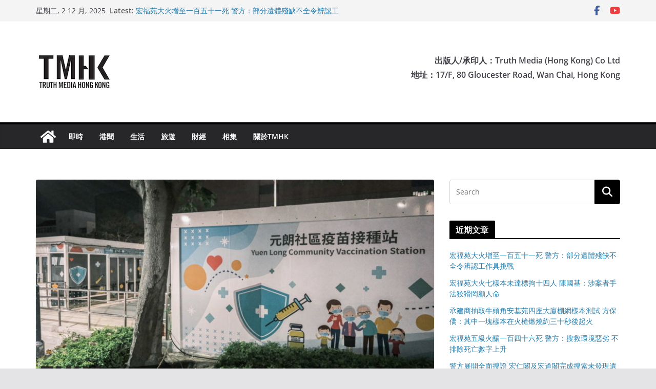

--- FILE ---
content_type: text/html
request_url: https://tmhk.org/2022/12/07/%E6%94%BF%E5%BA%9C%E6%96%BC%E5%85%83%E6%9C%97%E6%96%87%E5%8C%96%E5%BA%B7%E6%A8%82%E5%A4%A7%E6%A8%93%E5%A4%96%E8%A8%AD%E7%96%AB%E8%8B%97%E6%8E%A5%E7%A8%AE%E7%AB%99-%E5%90%8C%E6%99%82%E6%8F%90%E4%BE%9B/
body_size: 21426
content:
		<!doctype html>
		<html lang="zh-HK">
		
<head>

			<meta charset="UTF-8"/>
		<meta name="viewport" content="width=device-width, initial-scale=1">
		<link rel="profile" href="https://gmpg.org/xfn/11" />
		
	<title>政府於元朗文化康樂大樓外設疫苗接種站 同時提供三種疫苗選擇 &#8211; TMHK &#8211; Truth Media (Hong Kong)</title>
<meta name='robots' content='max-image-preview:large' />
	<style>img:is([sizes="auto" i], [sizes^="auto," i]) { contain-intrinsic-size: 3000px 1500px }</style>
	<link rel='dns-prefetch' href='//secure.gravatar.com' />
<link rel='dns-prefetch' href='//stats.wp.com' />
<link rel='dns-prefetch' href='//v0.wordpress.com' />
<link rel='dns-prefetch' href='//widgets.wp.com' />
<link rel='dns-prefetch' href='//s0.wp.com' />
<link rel='dns-prefetch' href='//0.gravatar.com' />
<link rel='dns-prefetch' href='//1.gravatar.com' />
<link rel='dns-prefetch' href='//2.gravatar.com' />
<link rel='preconnect' href='//c0.wp.com' />
<link rel="alternate" type="application/rss+xml" title="訂閱《TMHK - Truth Media (Hong Kong)》&raquo; 資訊提供" href="https://tmhk.org/feed/" />
<link rel="alternate" type="application/rss+xml" title="訂閱《TMHK - Truth Media (Hong Kong)》&raquo; 留言的資訊提供" href="https://tmhk.org/comments/feed/" />
<link rel="alternate" type="application/rss+xml" title="訂閱《TMHK - Truth Media (Hong Kong) 》&raquo;〈政府於元朗文化康樂大樓外設疫苗接種站 同時提供三種疫苗選擇〉留言的資訊提供" href="https://tmhk.org/2022/12/07/%e6%94%bf%e5%ba%9c%e6%96%bc%e5%85%83%e6%9c%97%e6%96%87%e5%8c%96%e5%ba%b7%e6%a8%82%e5%a4%a7%e6%a8%93%e5%a4%96%e8%a8%ad%e7%96%ab%e8%8b%97%e6%8e%a5%e7%a8%ae%e7%ab%99-%e5%90%8c%e6%99%82%e6%8f%90%e4%be%9b/feed/" />
		<!-- This site uses the Google Analytics by ExactMetrics plugin v8.7.4 - Using Analytics tracking - https://www.exactmetrics.com/ -->
		<!-- Note: ExactMetrics is not currently configured on this site. The site owner needs to authenticate with Google Analytics in the ExactMetrics settings panel. -->
					<!-- No tracking code set -->
				<!-- / Google Analytics by ExactMetrics -->
		<script type="text/javascript">
/* <![CDATA[ */
window._wpemojiSettings = {"baseUrl":"https:\/\/s.w.org\/images\/core\/emoji\/16.0.1\/72x72\/","ext":".png","svgUrl":"https:\/\/s.w.org\/images\/core\/emoji\/16.0.1\/svg\/","svgExt":".svg","source":{"concatemoji":"https:\/\/tmhk.org\/wp-includes\/js\/wp-emoji-release.min.js?ver=6.8.2"}};
/*! This file is auto-generated */
!function(s,n){var o,i,e;function c(e){try{var t={supportTests:e,timestamp:(new Date).valueOf()};sessionStorage.setItem(o,JSON.stringify(t))}catch(e){}}function p(e,t,n){e.clearRect(0,0,e.canvas.width,e.canvas.height),e.fillText(t,0,0);var t=new Uint32Array(e.getImageData(0,0,e.canvas.width,e.canvas.height).data),a=(e.clearRect(0,0,e.canvas.width,e.canvas.height),e.fillText(n,0,0),new Uint32Array(e.getImageData(0,0,e.canvas.width,e.canvas.height).data));return t.every(function(e,t){return e===a[t]})}function u(e,t){e.clearRect(0,0,e.canvas.width,e.canvas.height),e.fillText(t,0,0);for(var n=e.getImageData(16,16,1,1),a=0;a<n.data.length;a++)if(0!==n.data[a])return!1;return!0}function f(e,t,n,a){switch(t){case"flag":return n(e,"\ud83c\udff3\ufe0f\u200d\u26a7\ufe0f","\ud83c\udff3\ufe0f\u200b\u26a7\ufe0f")?!1:!n(e,"\ud83c\udde8\ud83c\uddf6","\ud83c\udde8\u200b\ud83c\uddf6")&&!n(e,"\ud83c\udff4\udb40\udc67\udb40\udc62\udb40\udc65\udb40\udc6e\udb40\udc67\udb40\udc7f","\ud83c\udff4\u200b\udb40\udc67\u200b\udb40\udc62\u200b\udb40\udc65\u200b\udb40\udc6e\u200b\udb40\udc67\u200b\udb40\udc7f");case"emoji":return!a(e,"\ud83e\udedf")}return!1}function g(e,t,n,a){var r="undefined"!=typeof WorkerGlobalScope&&self instanceof WorkerGlobalScope?new OffscreenCanvas(300,150):s.createElement("canvas"),o=r.getContext("2d",{willReadFrequently:!0}),i=(o.textBaseline="top",o.font="600 32px Arial",{});return e.forEach(function(e){i[e]=t(o,e,n,a)}),i}function t(e){var t=s.createElement("script");t.src=e,t.defer=!0,s.head.appendChild(t)}"undefined"!=typeof Promise&&(o="wpEmojiSettingsSupports",i=["flag","emoji"],n.supports={everything:!0,everythingExceptFlag:!0},e=new Promise(function(e){s.addEventListener("DOMContentLoaded",e,{once:!0})}),new Promise(function(t){var n=function(){try{var e=JSON.parse(sessionStorage.getItem(o));if("object"==typeof e&&"number"==typeof e.timestamp&&(new Date).valueOf()<e.timestamp+604800&&"object"==typeof e.supportTests)return e.supportTests}catch(e){}return null}();if(!n){if("undefined"!=typeof Worker&&"undefined"!=typeof OffscreenCanvas&&"undefined"!=typeof URL&&URL.createObjectURL&&"undefined"!=typeof Blob)try{var e="postMessage("+g.toString()+"("+[JSON.stringify(i),f.toString(),p.toString(),u.toString()].join(",")+"));",a=new Blob([e],{type:"text/javascript"}),r=new Worker(URL.createObjectURL(a),{name:"wpTestEmojiSupports"});return void(r.onmessage=function(e){c(n=e.data),r.terminate(),t(n)})}catch(e){}c(n=g(i,f,p,u))}t(n)}).then(function(e){for(var t in e)n.supports[t]=e[t],n.supports.everything=n.supports.everything&&n.supports[t],"flag"!==t&&(n.supports.everythingExceptFlag=n.supports.everythingExceptFlag&&n.supports[t]);n.supports.everythingExceptFlag=n.supports.everythingExceptFlag&&!n.supports.flag,n.DOMReady=!1,n.readyCallback=function(){n.DOMReady=!0}}).then(function(){return e}).then(function(){var e;n.supports.everything||(n.readyCallback(),(e=n.source||{}).concatemoji?t(e.concatemoji):e.wpemoji&&e.twemoji&&(t(e.twemoji),t(e.wpemoji)))}))}((window,document),window._wpemojiSettings);
/* ]]> */
</script>
<style id='wp-emoji-styles-inline-css' type='text/css'>

	img.wp-smiley, img.emoji {
		display: inline !important;
		border: none !important;
		box-shadow: none !important;
		height: 1em !important;
		width: 1em !important;
		margin: 0 0.07em !important;
		vertical-align: -0.1em !important;
		background: none !important;
		padding: 0 !important;
	}
</style>
<link rel='stylesheet' id='wp-block-library-css' href='https://c0.wp.com/c/6.8.2/wp-includes/css/dist/block-library/style.min.css' type='text/css' media='all' />
<style id='wp-block-library-theme-inline-css' type='text/css'>
.wp-block-audio :where(figcaption){color:#555;font-size:13px;text-align:center}.is-dark-theme .wp-block-audio :where(figcaption){color:#ffffffa6}.wp-block-audio{margin:0 0 1em}.wp-block-code{border:1px solid #ccc;border-radius:4px;font-family:Menlo,Consolas,monaco,monospace;padding:.8em 1em}.wp-block-embed :where(figcaption){color:#555;font-size:13px;text-align:center}.is-dark-theme .wp-block-embed :where(figcaption){color:#ffffffa6}.wp-block-embed{margin:0 0 1em}.blocks-gallery-caption{color:#555;font-size:13px;text-align:center}.is-dark-theme .blocks-gallery-caption{color:#ffffffa6}:root :where(.wp-block-image figcaption){color:#555;font-size:13px;text-align:center}.is-dark-theme :root :where(.wp-block-image figcaption){color:#ffffffa6}.wp-block-image{margin:0 0 1em}.wp-block-pullquote{border-bottom:4px solid;border-top:4px solid;color:currentColor;margin-bottom:1.75em}.wp-block-pullquote cite,.wp-block-pullquote footer,.wp-block-pullquote__citation{color:currentColor;font-size:.8125em;font-style:normal;text-transform:uppercase}.wp-block-quote{border-left:.25em solid;margin:0 0 1.75em;padding-left:1em}.wp-block-quote cite,.wp-block-quote footer{color:currentColor;font-size:.8125em;font-style:normal;position:relative}.wp-block-quote:where(.has-text-align-right){border-left:none;border-right:.25em solid;padding-left:0;padding-right:1em}.wp-block-quote:where(.has-text-align-center){border:none;padding-left:0}.wp-block-quote.is-large,.wp-block-quote.is-style-large,.wp-block-quote:where(.is-style-plain){border:none}.wp-block-search .wp-block-search__label{font-weight:700}.wp-block-search__button{border:1px solid #ccc;padding:.375em .625em}:where(.wp-block-group.has-background){padding:1.25em 2.375em}.wp-block-separator.has-css-opacity{opacity:.4}.wp-block-separator{border:none;border-bottom:2px solid;margin-left:auto;margin-right:auto}.wp-block-separator.has-alpha-channel-opacity{opacity:1}.wp-block-separator:not(.is-style-wide):not(.is-style-dots){width:100px}.wp-block-separator.has-background:not(.is-style-dots){border-bottom:none;height:1px}.wp-block-separator.has-background:not(.is-style-wide):not(.is-style-dots){height:2px}.wp-block-table{margin:0 0 1em}.wp-block-table td,.wp-block-table th{word-break:normal}.wp-block-table :where(figcaption){color:#555;font-size:13px;text-align:center}.is-dark-theme .wp-block-table :where(figcaption){color:#ffffffa6}.wp-block-video :where(figcaption){color:#555;font-size:13px;text-align:center}.is-dark-theme .wp-block-video :where(figcaption){color:#ffffffa6}.wp-block-video{margin:0 0 1em}:root :where(.wp-block-template-part.has-background){margin-bottom:0;margin-top:0;padding:1.25em 2.375em}
</style>
<link rel='stylesheet' id='mediaelement-css' href='https://c0.wp.com/c/6.8.2/wp-includes/js/mediaelement/mediaelementplayer-legacy.min.css' type='text/css' media='all' />
<link rel='stylesheet' id='wp-mediaelement-css' href='https://c0.wp.com/c/6.8.2/wp-includes/js/mediaelement/wp-mediaelement.min.css' type='text/css' media='all' />
<style id='jetpack-sharing-buttons-style-inline-css' type='text/css'>
.jetpack-sharing-buttons__services-list{display:flex;flex-direction:row;flex-wrap:wrap;gap:0;list-style-type:none;margin:5px;padding:0}.jetpack-sharing-buttons__services-list.has-small-icon-size{font-size:12px}.jetpack-sharing-buttons__services-list.has-normal-icon-size{font-size:16px}.jetpack-sharing-buttons__services-list.has-large-icon-size{font-size:24px}.jetpack-sharing-buttons__services-list.has-huge-icon-size{font-size:36px}@media print{.jetpack-sharing-buttons__services-list{display:none!important}}.editor-styles-wrapper .wp-block-jetpack-sharing-buttons{gap:0;padding-inline-start:0}ul.jetpack-sharing-buttons__services-list.has-background{padding:1.25em 2.375em}
</style>
<link rel='stylesheet' id='awsm-ead-public-css' href='https://tmhk.org/wp-content/plugins/embed-any-document/css/embed-public.min.css?ver=2.7.7' type='text/css' media='all' />
<style id='global-styles-inline-css' type='text/css'>
:root{--wp--preset--aspect-ratio--square: 1;--wp--preset--aspect-ratio--4-3: 4/3;--wp--preset--aspect-ratio--3-4: 3/4;--wp--preset--aspect-ratio--3-2: 3/2;--wp--preset--aspect-ratio--2-3: 2/3;--wp--preset--aspect-ratio--16-9: 16/9;--wp--preset--aspect-ratio--9-16: 9/16;--wp--preset--color--black: #000000;--wp--preset--color--cyan-bluish-gray: #abb8c3;--wp--preset--color--white: #ffffff;--wp--preset--color--pale-pink: #f78da7;--wp--preset--color--vivid-red: #cf2e2e;--wp--preset--color--luminous-vivid-orange: #ff6900;--wp--preset--color--luminous-vivid-amber: #fcb900;--wp--preset--color--light-green-cyan: #7bdcb5;--wp--preset--color--vivid-green-cyan: #00d084;--wp--preset--color--pale-cyan-blue: #8ed1fc;--wp--preset--color--vivid-cyan-blue: #0693e3;--wp--preset--color--vivid-purple: #9b51e0;--wp--preset--gradient--vivid-cyan-blue-to-vivid-purple: linear-gradient(135deg,rgba(6,147,227,1) 0%,rgb(155,81,224) 100%);--wp--preset--gradient--light-green-cyan-to-vivid-green-cyan: linear-gradient(135deg,rgb(122,220,180) 0%,rgb(0,208,130) 100%);--wp--preset--gradient--luminous-vivid-amber-to-luminous-vivid-orange: linear-gradient(135deg,rgba(252,185,0,1) 0%,rgba(255,105,0,1) 100%);--wp--preset--gradient--luminous-vivid-orange-to-vivid-red: linear-gradient(135deg,rgba(255,105,0,1) 0%,rgb(207,46,46) 100%);--wp--preset--gradient--very-light-gray-to-cyan-bluish-gray: linear-gradient(135deg,rgb(238,238,238) 0%,rgb(169,184,195) 100%);--wp--preset--gradient--cool-to-warm-spectrum: linear-gradient(135deg,rgb(74,234,220) 0%,rgb(151,120,209) 20%,rgb(207,42,186) 40%,rgb(238,44,130) 60%,rgb(251,105,98) 80%,rgb(254,248,76) 100%);--wp--preset--gradient--blush-light-purple: linear-gradient(135deg,rgb(255,206,236) 0%,rgb(152,150,240) 100%);--wp--preset--gradient--blush-bordeaux: linear-gradient(135deg,rgb(254,205,165) 0%,rgb(254,45,45) 50%,rgb(107,0,62) 100%);--wp--preset--gradient--luminous-dusk: linear-gradient(135deg,rgb(255,203,112) 0%,rgb(199,81,192) 50%,rgb(65,88,208) 100%);--wp--preset--gradient--pale-ocean: linear-gradient(135deg,rgb(255,245,203) 0%,rgb(182,227,212) 50%,rgb(51,167,181) 100%);--wp--preset--gradient--electric-grass: linear-gradient(135deg,rgb(202,248,128) 0%,rgb(113,206,126) 100%);--wp--preset--gradient--midnight: linear-gradient(135deg,rgb(2,3,129) 0%,rgb(40,116,252) 100%);--wp--preset--font-size--small: 13px;--wp--preset--font-size--medium: 16px;--wp--preset--font-size--large: 20px;--wp--preset--font-size--x-large: 24px;--wp--preset--font-size--xx-large: 30px;--wp--preset--font-size--huge: 36px;--wp--preset--font-family--dm-sans: DM Sans, sans-serif;--wp--preset--font-family--public-sans: Public Sans, sans-serif;--wp--preset--font-family--roboto: Roboto, sans-serif;--wp--preset--font-family--segoe-ui: Segoe UI, Arial, sans-serif;--wp--preset--font-family--ibm-plex-serif: IBM Plex Serif, sans-serif;--wp--preset--font-family--inter: Inter, sans-serif;--wp--preset--spacing--20: 0.44rem;--wp--preset--spacing--30: 0.67rem;--wp--preset--spacing--40: 1rem;--wp--preset--spacing--50: 1.5rem;--wp--preset--spacing--60: 2.25rem;--wp--preset--spacing--70: 3.38rem;--wp--preset--spacing--80: 5.06rem;--wp--preset--shadow--natural: 6px 6px 9px rgba(0, 0, 0, 0.2);--wp--preset--shadow--deep: 12px 12px 50px rgba(0, 0, 0, 0.4);--wp--preset--shadow--sharp: 6px 6px 0px rgba(0, 0, 0, 0.2);--wp--preset--shadow--outlined: 6px 6px 0px -3px rgba(255, 255, 255, 1), 6px 6px rgba(0, 0, 0, 1);--wp--preset--shadow--crisp: 6px 6px 0px rgba(0, 0, 0, 1);}:root { --wp--style--global--content-size: 760px;--wp--style--global--wide-size: 1160px; }:where(body) { margin: 0; }.wp-site-blocks > .alignleft { float: left; margin-right: 2em; }.wp-site-blocks > .alignright { float: right; margin-left: 2em; }.wp-site-blocks > .aligncenter { justify-content: center; margin-left: auto; margin-right: auto; }:where(.wp-site-blocks) > * { margin-block-start: 24px; margin-block-end: 0; }:where(.wp-site-blocks) > :first-child { margin-block-start: 0; }:where(.wp-site-blocks) > :last-child { margin-block-end: 0; }:root { --wp--style--block-gap: 24px; }:root :where(.is-layout-flow) > :first-child{margin-block-start: 0;}:root :where(.is-layout-flow) > :last-child{margin-block-end: 0;}:root :where(.is-layout-flow) > *{margin-block-start: 24px;margin-block-end: 0;}:root :where(.is-layout-constrained) > :first-child{margin-block-start: 0;}:root :where(.is-layout-constrained) > :last-child{margin-block-end: 0;}:root :where(.is-layout-constrained) > *{margin-block-start: 24px;margin-block-end: 0;}:root :where(.is-layout-flex){gap: 24px;}:root :where(.is-layout-grid){gap: 24px;}.is-layout-flow > .alignleft{float: left;margin-inline-start: 0;margin-inline-end: 2em;}.is-layout-flow > .alignright{float: right;margin-inline-start: 2em;margin-inline-end: 0;}.is-layout-flow > .aligncenter{margin-left: auto !important;margin-right: auto !important;}.is-layout-constrained > .alignleft{float: left;margin-inline-start: 0;margin-inline-end: 2em;}.is-layout-constrained > .alignright{float: right;margin-inline-start: 2em;margin-inline-end: 0;}.is-layout-constrained > .aligncenter{margin-left: auto !important;margin-right: auto !important;}.is-layout-constrained > :where(:not(.alignleft):not(.alignright):not(.alignfull)){max-width: var(--wp--style--global--content-size);margin-left: auto !important;margin-right: auto !important;}.is-layout-constrained > .alignwide{max-width: var(--wp--style--global--wide-size);}body .is-layout-flex{display: flex;}.is-layout-flex{flex-wrap: wrap;align-items: center;}.is-layout-flex > :is(*, div){margin: 0;}body .is-layout-grid{display: grid;}.is-layout-grid > :is(*, div){margin: 0;}body{padding-top: 0px;padding-right: 0px;padding-bottom: 0px;padding-left: 0px;}a:where(:not(.wp-element-button)){text-decoration: underline;}:root :where(.wp-element-button, .wp-block-button__link){background-color: #32373c;border-width: 0;color: #fff;font-family: inherit;font-size: inherit;line-height: inherit;padding: calc(0.667em + 2px) calc(1.333em + 2px);text-decoration: none;}.has-black-color{color: var(--wp--preset--color--black) !important;}.has-cyan-bluish-gray-color{color: var(--wp--preset--color--cyan-bluish-gray) !important;}.has-white-color{color: var(--wp--preset--color--white) !important;}.has-pale-pink-color{color: var(--wp--preset--color--pale-pink) !important;}.has-vivid-red-color{color: var(--wp--preset--color--vivid-red) !important;}.has-luminous-vivid-orange-color{color: var(--wp--preset--color--luminous-vivid-orange) !important;}.has-luminous-vivid-amber-color{color: var(--wp--preset--color--luminous-vivid-amber) !important;}.has-light-green-cyan-color{color: var(--wp--preset--color--light-green-cyan) !important;}.has-vivid-green-cyan-color{color: var(--wp--preset--color--vivid-green-cyan) !important;}.has-pale-cyan-blue-color{color: var(--wp--preset--color--pale-cyan-blue) !important;}.has-vivid-cyan-blue-color{color: var(--wp--preset--color--vivid-cyan-blue) !important;}.has-vivid-purple-color{color: var(--wp--preset--color--vivid-purple) !important;}.has-black-background-color{background-color: var(--wp--preset--color--black) !important;}.has-cyan-bluish-gray-background-color{background-color: var(--wp--preset--color--cyan-bluish-gray) !important;}.has-white-background-color{background-color: var(--wp--preset--color--white) !important;}.has-pale-pink-background-color{background-color: var(--wp--preset--color--pale-pink) !important;}.has-vivid-red-background-color{background-color: var(--wp--preset--color--vivid-red) !important;}.has-luminous-vivid-orange-background-color{background-color: var(--wp--preset--color--luminous-vivid-orange) !important;}.has-luminous-vivid-amber-background-color{background-color: var(--wp--preset--color--luminous-vivid-amber) !important;}.has-light-green-cyan-background-color{background-color: var(--wp--preset--color--light-green-cyan) !important;}.has-vivid-green-cyan-background-color{background-color: var(--wp--preset--color--vivid-green-cyan) !important;}.has-pale-cyan-blue-background-color{background-color: var(--wp--preset--color--pale-cyan-blue) !important;}.has-vivid-cyan-blue-background-color{background-color: var(--wp--preset--color--vivid-cyan-blue) !important;}.has-vivid-purple-background-color{background-color: var(--wp--preset--color--vivid-purple) !important;}.has-black-border-color{border-color: var(--wp--preset--color--black) !important;}.has-cyan-bluish-gray-border-color{border-color: var(--wp--preset--color--cyan-bluish-gray) !important;}.has-white-border-color{border-color: var(--wp--preset--color--white) !important;}.has-pale-pink-border-color{border-color: var(--wp--preset--color--pale-pink) !important;}.has-vivid-red-border-color{border-color: var(--wp--preset--color--vivid-red) !important;}.has-luminous-vivid-orange-border-color{border-color: var(--wp--preset--color--luminous-vivid-orange) !important;}.has-luminous-vivid-amber-border-color{border-color: var(--wp--preset--color--luminous-vivid-amber) !important;}.has-light-green-cyan-border-color{border-color: var(--wp--preset--color--light-green-cyan) !important;}.has-vivid-green-cyan-border-color{border-color: var(--wp--preset--color--vivid-green-cyan) !important;}.has-pale-cyan-blue-border-color{border-color: var(--wp--preset--color--pale-cyan-blue) !important;}.has-vivid-cyan-blue-border-color{border-color: var(--wp--preset--color--vivid-cyan-blue) !important;}.has-vivid-purple-border-color{border-color: var(--wp--preset--color--vivid-purple) !important;}.has-vivid-cyan-blue-to-vivid-purple-gradient-background{background: var(--wp--preset--gradient--vivid-cyan-blue-to-vivid-purple) !important;}.has-light-green-cyan-to-vivid-green-cyan-gradient-background{background: var(--wp--preset--gradient--light-green-cyan-to-vivid-green-cyan) !important;}.has-luminous-vivid-amber-to-luminous-vivid-orange-gradient-background{background: var(--wp--preset--gradient--luminous-vivid-amber-to-luminous-vivid-orange) !important;}.has-luminous-vivid-orange-to-vivid-red-gradient-background{background: var(--wp--preset--gradient--luminous-vivid-orange-to-vivid-red) !important;}.has-very-light-gray-to-cyan-bluish-gray-gradient-background{background: var(--wp--preset--gradient--very-light-gray-to-cyan-bluish-gray) !important;}.has-cool-to-warm-spectrum-gradient-background{background: var(--wp--preset--gradient--cool-to-warm-spectrum) !important;}.has-blush-light-purple-gradient-background{background: var(--wp--preset--gradient--blush-light-purple) !important;}.has-blush-bordeaux-gradient-background{background: var(--wp--preset--gradient--blush-bordeaux) !important;}.has-luminous-dusk-gradient-background{background: var(--wp--preset--gradient--luminous-dusk) !important;}.has-pale-ocean-gradient-background{background: var(--wp--preset--gradient--pale-ocean) !important;}.has-electric-grass-gradient-background{background: var(--wp--preset--gradient--electric-grass) !important;}.has-midnight-gradient-background{background: var(--wp--preset--gradient--midnight) !important;}.has-small-font-size{font-size: var(--wp--preset--font-size--small) !important;}.has-medium-font-size{font-size: var(--wp--preset--font-size--medium) !important;}.has-large-font-size{font-size: var(--wp--preset--font-size--large) !important;}.has-x-large-font-size{font-size: var(--wp--preset--font-size--x-large) !important;}.has-xx-large-font-size{font-size: var(--wp--preset--font-size--xx-large) !important;}.has-huge-font-size{font-size: var(--wp--preset--font-size--huge) !important;}.has-dm-sans-font-family{font-family: var(--wp--preset--font-family--dm-sans) !important;}.has-public-sans-font-family{font-family: var(--wp--preset--font-family--public-sans) !important;}.has-roboto-font-family{font-family: var(--wp--preset--font-family--roboto) !important;}.has-segoe-ui-font-family{font-family: var(--wp--preset--font-family--segoe-ui) !important;}.has-ibm-plex-serif-font-family{font-family: var(--wp--preset--font-family--ibm-plex-serif) !important;}.has-inter-font-family{font-family: var(--wp--preset--font-family--inter) !important;}
:root :where(.wp-block-pullquote){font-size: 1.5em;line-height: 1.6;}
</style>
<link rel='stylesheet' id='colormag_style-css' href='https://tmhk.org/wp-content/themes/colormag/style.css?ver=1764624247' type='text/css' media='all' />
<style id='colormag_style-inline-css' type='text/css'>
.colormag-button,
			blockquote, button,
			input[type=reset],
			input[type=button],
			input[type=submit],
			.cm-home-icon.front_page_on,
			.cm-post-categories a,
			.cm-primary-nav ul li ul li:hover,
			.cm-primary-nav ul li.current-menu-item,
			.cm-primary-nav ul li.current_page_ancestor,
			.cm-primary-nav ul li.current-menu-ancestor,
			.cm-primary-nav ul li.current_page_item,
			.cm-primary-nav ul li:hover,
			.cm-primary-nav ul li.focus,
			.cm-mobile-nav li a:hover,
			.colormag-header-clean #cm-primary-nav .cm-menu-toggle:hover,
			.cm-header .cm-mobile-nav li:hover,
			.cm-header .cm-mobile-nav li.current-page-ancestor,
			.cm-header .cm-mobile-nav li.current-menu-ancestor,
			.cm-header .cm-mobile-nav li.current-page-item,
			.cm-header .cm-mobile-nav li.current-menu-item,
			.cm-primary-nav ul li.focus > a,
			.cm-layout-2 .cm-primary-nav ul ul.sub-menu li.focus > a,
			.cm-mobile-nav .current-menu-item>a, .cm-mobile-nav .current_page_item>a,
			.colormag-header-clean .cm-mobile-nav li:hover > a,
			.colormag-header-clean .cm-mobile-nav li.current-page-ancestor > a,
			.colormag-header-clean .cm-mobile-nav li.current-menu-ancestor > a,
			.colormag-header-clean .cm-mobile-nav li.current-page-item > a,
			.colormag-header-clean .cm-mobile-nav li.current-menu-item > a,
			.fa.search-top:hover,
			.widget_call_to_action .btn--primary,
			.colormag-footer--classic .cm-footer-cols .cm-row .cm-widget-title span::before,
			.colormag-footer--classic-bordered .cm-footer-cols .cm-row .cm-widget-title span::before,
			.cm-featured-posts .cm-widget-title span,
			.cm-featured-category-slider-widget .cm-slide-content .cm-entry-header-meta .cm-post-categories a,
			.cm-highlighted-posts .cm-post-content .cm-entry-header-meta .cm-post-categories a,
			.cm-category-slide-next, .cm-category-slide-prev, .slide-next,
			.slide-prev, .cm-tabbed-widget ul li, .cm-posts .wp-pagenavi .current,
			.cm-posts .wp-pagenavi a:hover, .cm-secondary .cm-widget-title span,
			.cm-posts .post .cm-post-content .cm-entry-header-meta .cm-post-categories a,
			.cm-page-header .cm-page-title span, .entry-meta .post-format i,
			.format-link .cm-entry-summary a, .cm-entry-button, .infinite-scroll .tg-infinite-scroll,
			.no-more-post-text, .pagination span,
			.comments-area .comment-author-link span,
			.cm-footer-cols .cm-row .cm-widget-title span,
			.advertisement_above_footer .cm-widget-title span,
			.error, .cm-primary .cm-widget-title span,
			.related-posts-wrapper.style-three .cm-post-content .cm-entry-title a:hover:before,
			.cm-slider-area .cm-widget-title span,
			.cm-beside-slider-widget .cm-widget-title span,
			.top-full-width-sidebar .cm-widget-title span,
			.wp-block-quote, .wp-block-quote.is-style-large,
			.wp-block-quote.has-text-align-right,
			.cm-error-404 .cm-btn, .widget .wp-block-heading, .wp-block-search button,
			.widget a::before, .cm-post-date a::before,
			.byline a::before,
			.colormag-footer--classic-bordered .cm-widget-title::before,
			.wp-block-button__link,
			#cm-tertiary .cm-widget-title span,
			.link-pagination .post-page-numbers.current,
			.wp-block-query-pagination-numbers .page-numbers.current,
			.wp-element-button,
			.wp-block-button .wp-block-button__link,
			.wp-element-button,
			.cm-layout-2 .cm-primary-nav ul ul.sub-menu li:hover,
			.cm-layout-2 .cm-primary-nav ul ul.sub-menu li.current-menu-ancestor,
			.cm-layout-2 .cm-primary-nav ul ul.sub-menu li.current-menu-item,
			.cm-layout-2 .cm-primary-nav ul ul.sub-menu li.focus,
			.search-wrap button,
			.page-numbers .current,
			.cm-footer-builder .cm-widget-title span,
			.wp-block-search .wp-element-button:hover{background-color:#000000;}a,
			.cm-layout-2 #cm-primary-nav .fa.search-top:hover,
			.cm-layout-2 #cm-primary-nav.cm-mobile-nav .cm-random-post a:hover .fa-random,
			.cm-layout-2 #cm-primary-nav.cm-primary-nav .cm-random-post a:hover .fa-random,
			.cm-layout-2 .breaking-news .newsticker a:hover,
			.cm-layout-2 .cm-primary-nav ul li.current-menu-item > a,
			.cm-layout-2 .cm-primary-nav ul li.current_page_item > a,
			.cm-layout-2 .cm-primary-nav ul li:hover > a,
			.cm-layout-2 .cm-primary-nav ul li.focus > a
			.dark-skin .cm-layout-2-style-1 #cm-primary-nav.cm-primary-nav .cm-home-icon:hover .fa,
			.byline a:hover, .comments a:hover, .cm-edit-link a:hover, .cm-post-date a:hover,
			.social-links:not(.cm-header-actions .social-links) i.fa:hover, .cm-tag-links a:hover,
			.colormag-header-clean .social-links li:hover i.fa, .cm-layout-2-style-1 .social-links li:hover i.fa,
			.colormag-header-clean .breaking-news .newsticker a:hover, .widget_featured_posts .article-content .cm-entry-title a:hover,
			.widget_featured_slider .slide-content .cm-below-entry-meta .byline a:hover,
			.widget_featured_slider .slide-content .cm-below-entry-meta .comments a:hover,
			.widget_featured_slider .slide-content .cm-below-entry-meta .cm-post-date a:hover,
			.widget_featured_slider .slide-content .cm-entry-title a:hover,
			.widget_block_picture_news.widget_featured_posts .article-content .cm-entry-title a:hover,
			.widget_highlighted_posts .article-content .cm-below-entry-meta .byline a:hover,
			.widget_highlighted_posts .article-content .cm-below-entry-meta .comments a:hover,
			.widget_highlighted_posts .article-content .cm-below-entry-meta .cm-post-date a:hover,
			.widget_highlighted_posts .article-content .cm-entry-title a:hover, i.fa-arrow-up, i.fa-arrow-down,
			.cm-site-title a, #content .post .article-content .cm-entry-title a:hover, .entry-meta .byline i,
			.entry-meta .cat-links i, .entry-meta a, .post .cm-entry-title a:hover, .search .cm-entry-title a:hover,
			.entry-meta .comments-link a:hover, .entry-meta .cm-edit-link a:hover, .entry-meta .cm-post-date a:hover,
			.entry-meta .cm-tag-links a:hover, .single #content .tags a:hover, .count, .next a:hover, .previous a:hover,
			.related-posts-main-title .fa, .single-related-posts .article-content .cm-entry-title a:hover,
			.pagination a span:hover,
			#content .comments-area a.comment-cm-edit-link:hover, #content .comments-area a.comment-permalink:hover,
			#content .comments-area article header cite a:hover, .comments-area .comment-author-link a:hover,
			.comment .comment-reply-link:hover,
			.nav-next a, .nav-previous a,
			#cm-footer .cm-footer-menu ul li a:hover,
			.cm-footer-cols .cm-row a:hover, a#scroll-up i, .related-posts-wrapper-flyout .cm-entry-title a:hover,
			.human-diff-time .human-diff-time-display:hover,
			.cm-layout-2-style-1 #cm-primary-nav .fa:hover,
			.cm-footer-bar a,
			.cm-post-date a:hover,
			.cm-author a:hover,
			.cm-comments-link a:hover,
			.cm-tag-links a:hover,
			.cm-edit-link a:hover,
			.cm-footer-bar .copyright a,
			.cm-featured-posts .cm-entry-title a:hover,
			.cm-posts .post .cm-post-content .cm-entry-title a:hover,
			.cm-posts .post .single-title-above .cm-entry-title a:hover,
			.cm-layout-2 .cm-primary-nav ul li:hover > a,
			.cm-layout-2 #cm-primary-nav .fa:hover,
			.cm-entry-title a:hover,
			button:hover, input[type="button"]:hover,
			input[type="reset"]:hover,
			input[type="submit"]:hover,
			.wp-block-button .wp-block-button__link:hover,
			.cm-button:hover,
			.wp-element-button:hover,
			li.product .added_to_cart:hover,
			.comments-area .comment-permalink:hover,
			.cm-footer-bar-area .cm-footer-bar__2 a{color:#000000;}#cm-primary-nav,
			.cm-contained .cm-header-2 .cm-row, .cm-header-builder.cm-full-width .cm-main-header .cm-header-bottom-row{border-top-color:#000000;}.cm-layout-2 #cm-primary-nav,
			.cm-layout-2 .cm-primary-nav ul ul.sub-menu li:hover,
			.cm-layout-2 .cm-primary-nav ul > li:hover > a,
			.cm-layout-2 .cm-primary-nav ul > li.current-menu-item > a,
			.cm-layout-2 .cm-primary-nav ul > li.current-menu-ancestor > a,
			.cm-layout-2 .cm-primary-nav ul ul.sub-menu li.current-menu-ancestor,
			.cm-layout-2 .cm-primary-nav ul ul.sub-menu li.current-menu-item,
			.cm-layout-2 .cm-primary-nav ul ul.sub-menu li.focus,
			cm-layout-2 .cm-primary-nav ul ul.sub-menu li.current-menu-ancestor,
			cm-layout-2 .cm-primary-nav ul ul.sub-menu li.current-menu-item,
			cm-layout-2 #cm-primary-nav .cm-menu-toggle:hover,
			cm-layout-2 #cm-primary-nav.cm-mobile-nav .cm-menu-toggle,
			cm-layout-2 .cm-primary-nav ul > li:hover > a,
			cm-layout-2 .cm-primary-nav ul > li.current-menu-item > a,
			cm-layout-2 .cm-primary-nav ul > li.current-menu-ancestor > a,
			.cm-layout-2 .cm-primary-nav ul li.focus > a, .pagination a span:hover,
			.cm-error-404 .cm-btn,
			.single-post .cm-post-categories a::after,
			.widget .block-title,
			.cm-layout-2 .cm-primary-nav ul li.focus > a,
			button,
			input[type="button"],
			input[type="reset"],
			input[type="submit"],
			.wp-block-button .wp-block-button__link,
			.cm-button,
			.wp-element-button,
			li.product .added_to_cart{border-color:#000000;}.cm-secondary .cm-widget-title,
			#cm-tertiary .cm-widget-title,
			.widget_featured_posts .widget-title,
			#secondary .widget-title,
			#cm-tertiary .widget-title,
			.cm-page-header .cm-page-title,
			.cm-footer-cols .cm-row .widget-title,
			.advertisement_above_footer .widget-title,
			#primary .widget-title,
			.widget_slider_area .widget-title,
			.widget_beside_slider .widget-title,
			.top-full-width-sidebar .widget-title,
			.cm-footer-cols .cm-row .cm-widget-title,
			.cm-footer-bar .copyright a,
			.cm-layout-2.cm-layout-2-style-2 #cm-primary-nav,
			.cm-layout-2 .cm-primary-nav ul > li:hover > a,
			.cm-footer-builder .cm-widget-title,
			.cm-layout-2 .cm-primary-nav ul > li.current-menu-item > a{border-bottom-color:#000000;}@media screen and (min-width: 992px) {.cm-primary{width:70%;}}.cm-header .cm-menu-toggle svg,
			.cm-header .cm-menu-toggle svg{fill:#fff;}.cm-footer-bar-area .cm-footer-bar__2 a{color:#207daf;}.colormag-button,
			blockquote, button,
			input[type=reset],
			input[type=button],
			input[type=submit],
			.cm-home-icon.front_page_on,
			.cm-post-categories a,
			.cm-primary-nav ul li ul li:hover,
			.cm-primary-nav ul li.current-menu-item,
			.cm-primary-nav ul li.current_page_ancestor,
			.cm-primary-nav ul li.current-menu-ancestor,
			.cm-primary-nav ul li.current_page_item,
			.cm-primary-nav ul li:hover,
			.cm-primary-nav ul li.focus,
			.cm-mobile-nav li a:hover,
			.colormag-header-clean #cm-primary-nav .cm-menu-toggle:hover,
			.cm-header .cm-mobile-nav li:hover,
			.cm-header .cm-mobile-nav li.current-page-ancestor,
			.cm-header .cm-mobile-nav li.current-menu-ancestor,
			.cm-header .cm-mobile-nav li.current-page-item,
			.cm-header .cm-mobile-nav li.current-menu-item,
			.cm-primary-nav ul li.focus > a,
			.cm-layout-2 .cm-primary-nav ul ul.sub-menu li.focus > a,
			.cm-mobile-nav .current-menu-item>a, .cm-mobile-nav .current_page_item>a,
			.colormag-header-clean .cm-mobile-nav li:hover > a,
			.colormag-header-clean .cm-mobile-nav li.current-page-ancestor > a,
			.colormag-header-clean .cm-mobile-nav li.current-menu-ancestor > a,
			.colormag-header-clean .cm-mobile-nav li.current-page-item > a,
			.colormag-header-clean .cm-mobile-nav li.current-menu-item > a,
			.fa.search-top:hover,
			.widget_call_to_action .btn--primary,
			.colormag-footer--classic .cm-footer-cols .cm-row .cm-widget-title span::before,
			.colormag-footer--classic-bordered .cm-footer-cols .cm-row .cm-widget-title span::before,
			.cm-featured-posts .cm-widget-title span,
			.cm-featured-category-slider-widget .cm-slide-content .cm-entry-header-meta .cm-post-categories a,
			.cm-highlighted-posts .cm-post-content .cm-entry-header-meta .cm-post-categories a,
			.cm-category-slide-next, .cm-category-slide-prev, .slide-next,
			.slide-prev, .cm-tabbed-widget ul li, .cm-posts .wp-pagenavi .current,
			.cm-posts .wp-pagenavi a:hover, .cm-secondary .cm-widget-title span,
			.cm-posts .post .cm-post-content .cm-entry-header-meta .cm-post-categories a,
			.cm-page-header .cm-page-title span, .entry-meta .post-format i,
			.format-link .cm-entry-summary a, .cm-entry-button, .infinite-scroll .tg-infinite-scroll,
			.no-more-post-text, .pagination span,
			.comments-area .comment-author-link span,
			.cm-footer-cols .cm-row .cm-widget-title span,
			.advertisement_above_footer .cm-widget-title span,
			.error, .cm-primary .cm-widget-title span,
			.related-posts-wrapper.style-three .cm-post-content .cm-entry-title a:hover:before,
			.cm-slider-area .cm-widget-title span,
			.cm-beside-slider-widget .cm-widget-title span,
			.top-full-width-sidebar .cm-widget-title span,
			.wp-block-quote, .wp-block-quote.is-style-large,
			.wp-block-quote.has-text-align-right,
			.cm-error-404 .cm-btn, .widget .wp-block-heading, .wp-block-search button,
			.widget a::before, .cm-post-date a::before,
			.byline a::before,
			.colormag-footer--classic-bordered .cm-widget-title::before,
			.wp-block-button__link,
			#cm-tertiary .cm-widget-title span,
			.link-pagination .post-page-numbers.current,
			.wp-block-query-pagination-numbers .page-numbers.current,
			.wp-element-button,
			.wp-block-button .wp-block-button__link,
			.wp-element-button,
			.cm-layout-2 .cm-primary-nav ul ul.sub-menu li:hover,
			.cm-layout-2 .cm-primary-nav ul ul.sub-menu li.current-menu-ancestor,
			.cm-layout-2 .cm-primary-nav ul ul.sub-menu li.current-menu-item,
			.cm-layout-2 .cm-primary-nav ul ul.sub-menu li.focus,
			.search-wrap button,
			.page-numbers .current,
			.cm-footer-builder .cm-widget-title span,
			.wp-block-search .wp-element-button:hover{background-color:#000000;}a,
			.cm-layout-2 #cm-primary-nav .fa.search-top:hover,
			.cm-layout-2 #cm-primary-nav.cm-mobile-nav .cm-random-post a:hover .fa-random,
			.cm-layout-2 #cm-primary-nav.cm-primary-nav .cm-random-post a:hover .fa-random,
			.cm-layout-2 .breaking-news .newsticker a:hover,
			.cm-layout-2 .cm-primary-nav ul li.current-menu-item > a,
			.cm-layout-2 .cm-primary-nav ul li.current_page_item > a,
			.cm-layout-2 .cm-primary-nav ul li:hover > a,
			.cm-layout-2 .cm-primary-nav ul li.focus > a
			.dark-skin .cm-layout-2-style-1 #cm-primary-nav.cm-primary-nav .cm-home-icon:hover .fa,
			.byline a:hover, .comments a:hover, .cm-edit-link a:hover, .cm-post-date a:hover,
			.social-links:not(.cm-header-actions .social-links) i.fa:hover, .cm-tag-links a:hover,
			.colormag-header-clean .social-links li:hover i.fa, .cm-layout-2-style-1 .social-links li:hover i.fa,
			.colormag-header-clean .breaking-news .newsticker a:hover, .widget_featured_posts .article-content .cm-entry-title a:hover,
			.widget_featured_slider .slide-content .cm-below-entry-meta .byline a:hover,
			.widget_featured_slider .slide-content .cm-below-entry-meta .comments a:hover,
			.widget_featured_slider .slide-content .cm-below-entry-meta .cm-post-date a:hover,
			.widget_featured_slider .slide-content .cm-entry-title a:hover,
			.widget_block_picture_news.widget_featured_posts .article-content .cm-entry-title a:hover,
			.widget_highlighted_posts .article-content .cm-below-entry-meta .byline a:hover,
			.widget_highlighted_posts .article-content .cm-below-entry-meta .comments a:hover,
			.widget_highlighted_posts .article-content .cm-below-entry-meta .cm-post-date a:hover,
			.widget_highlighted_posts .article-content .cm-entry-title a:hover, i.fa-arrow-up, i.fa-arrow-down,
			.cm-site-title a, #content .post .article-content .cm-entry-title a:hover, .entry-meta .byline i,
			.entry-meta .cat-links i, .entry-meta a, .post .cm-entry-title a:hover, .search .cm-entry-title a:hover,
			.entry-meta .comments-link a:hover, .entry-meta .cm-edit-link a:hover, .entry-meta .cm-post-date a:hover,
			.entry-meta .cm-tag-links a:hover, .single #content .tags a:hover, .count, .next a:hover, .previous a:hover,
			.related-posts-main-title .fa, .single-related-posts .article-content .cm-entry-title a:hover,
			.pagination a span:hover,
			#content .comments-area a.comment-cm-edit-link:hover, #content .comments-area a.comment-permalink:hover,
			#content .comments-area article header cite a:hover, .comments-area .comment-author-link a:hover,
			.comment .comment-reply-link:hover,
			.nav-next a, .nav-previous a,
			#cm-footer .cm-footer-menu ul li a:hover,
			.cm-footer-cols .cm-row a:hover, a#scroll-up i, .related-posts-wrapper-flyout .cm-entry-title a:hover,
			.human-diff-time .human-diff-time-display:hover,
			.cm-layout-2-style-1 #cm-primary-nav .fa:hover,
			.cm-footer-bar a,
			.cm-post-date a:hover,
			.cm-author a:hover,
			.cm-comments-link a:hover,
			.cm-tag-links a:hover,
			.cm-edit-link a:hover,
			.cm-footer-bar .copyright a,
			.cm-featured-posts .cm-entry-title a:hover,
			.cm-posts .post .cm-post-content .cm-entry-title a:hover,
			.cm-posts .post .single-title-above .cm-entry-title a:hover,
			.cm-layout-2 .cm-primary-nav ul li:hover > a,
			.cm-layout-2 #cm-primary-nav .fa:hover,
			.cm-entry-title a:hover,
			button:hover, input[type="button"]:hover,
			input[type="reset"]:hover,
			input[type="submit"]:hover,
			.wp-block-button .wp-block-button__link:hover,
			.cm-button:hover,
			.wp-element-button:hover,
			li.product .added_to_cart:hover,
			.comments-area .comment-permalink:hover,
			.cm-footer-bar-area .cm-footer-bar__2 a{color:#000000;}#cm-primary-nav,
			.cm-contained .cm-header-2 .cm-row, .cm-header-builder.cm-full-width .cm-main-header .cm-header-bottom-row{border-top-color:#000000;}.cm-layout-2 #cm-primary-nav,
			.cm-layout-2 .cm-primary-nav ul ul.sub-menu li:hover,
			.cm-layout-2 .cm-primary-nav ul > li:hover > a,
			.cm-layout-2 .cm-primary-nav ul > li.current-menu-item > a,
			.cm-layout-2 .cm-primary-nav ul > li.current-menu-ancestor > a,
			.cm-layout-2 .cm-primary-nav ul ul.sub-menu li.current-menu-ancestor,
			.cm-layout-2 .cm-primary-nav ul ul.sub-menu li.current-menu-item,
			.cm-layout-2 .cm-primary-nav ul ul.sub-menu li.focus,
			cm-layout-2 .cm-primary-nav ul ul.sub-menu li.current-menu-ancestor,
			cm-layout-2 .cm-primary-nav ul ul.sub-menu li.current-menu-item,
			cm-layout-2 #cm-primary-nav .cm-menu-toggle:hover,
			cm-layout-2 #cm-primary-nav.cm-mobile-nav .cm-menu-toggle,
			cm-layout-2 .cm-primary-nav ul > li:hover > a,
			cm-layout-2 .cm-primary-nav ul > li.current-menu-item > a,
			cm-layout-2 .cm-primary-nav ul > li.current-menu-ancestor > a,
			.cm-layout-2 .cm-primary-nav ul li.focus > a, .pagination a span:hover,
			.cm-error-404 .cm-btn,
			.single-post .cm-post-categories a::after,
			.widget .block-title,
			.cm-layout-2 .cm-primary-nav ul li.focus > a,
			button,
			input[type="button"],
			input[type="reset"],
			input[type="submit"],
			.wp-block-button .wp-block-button__link,
			.cm-button,
			.wp-element-button,
			li.product .added_to_cart{border-color:#000000;}.cm-secondary .cm-widget-title,
			#cm-tertiary .cm-widget-title,
			.widget_featured_posts .widget-title,
			#secondary .widget-title,
			#cm-tertiary .widget-title,
			.cm-page-header .cm-page-title,
			.cm-footer-cols .cm-row .widget-title,
			.advertisement_above_footer .widget-title,
			#primary .widget-title,
			.widget_slider_area .widget-title,
			.widget_beside_slider .widget-title,
			.top-full-width-sidebar .widget-title,
			.cm-footer-cols .cm-row .cm-widget-title,
			.cm-footer-bar .copyright a,
			.cm-layout-2.cm-layout-2-style-2 #cm-primary-nav,
			.cm-layout-2 .cm-primary-nav ul > li:hover > a,
			.cm-footer-builder .cm-widget-title,
			.cm-layout-2 .cm-primary-nav ul > li.current-menu-item > a{border-bottom-color:#000000;}@media screen and (min-width: 992px) {.cm-primary{width:70%;}}.cm-header .cm-menu-toggle svg,
			.cm-header .cm-menu-toggle svg{fill:#fff;}.cm-footer-bar-area .cm-footer-bar__2 a{color:#207daf;}:root{--top-grid-columns: 4;
			--main-grid-columns: 4;
			--bottom-grid-columns: 2;
			}.cm-footer-builder .cm-footer-bottom-row .cm-footer-col{flex-direction: column;}.cm-footer-builder .cm-footer-main-row .cm-footer-col{flex-direction: column;}.cm-footer-builder .cm-footer-top-row .cm-footer-col{flex-direction: column;} :root{--colormag-color-1: #eaf3fb;--colormag-color-2: #bfdcf3;--colormag-color-3: #94c4eb;--colormag-color-4: #6aace2;--colormag-color-5: #257bc1;--colormag-color-6: #1d6096;--colormag-color-7: #15446b;--colormag-color-8: #0c2941;--colormag-color-9: #040e16;}.mzb-featured-posts, .mzb-social-icon, .mzb-featured-categories, .mzb-social-icons-insert{--color--light--primary:rgba(0,0,0,0.1);}body{--color--light--primary:#000000;--color--primary:#000000;}
</style>
<link rel='stylesheet' id='font-awesome-all-css' href='https://tmhk.org/wp-content/themes/colormag/inc/customizer/customind/assets/fontawesome/v6/css/all.min.css?ver=6.2.4' type='text/css' media='all' />
<link rel='stylesheet' id='font-awesome-4-css' href='https://tmhk.org/wp-content/themes/colormag/assets/library/font-awesome/css/v4-shims.min.css?ver=4.7.0' type='text/css' media='all' />
<link rel='stylesheet' id='colormag-font-awesome-6-css' href='https://tmhk.org/wp-content/themes/colormag/inc/customizer/customind/assets/fontawesome/v6/css/all.min.css?ver=6.2.4' type='text/css' media='all' />
<link rel='stylesheet' id='jetpack_likes-css' href='https://c0.wp.com/p/jetpack/14.9.1/modules/likes/style.css' type='text/css' media='all' />
<style id='jetpack_facebook_likebox-inline-css' type='text/css'>
.widget_facebook_likebox {
	overflow: hidden;
}

</style>
<link rel='stylesheet' id='ecae-frontend-css' href='https://tmhk.org/wp-content/plugins/easy-custom-auto-excerpt/assets/style-frontend.css?ver=2.5.0' type='text/css' media='all' />
<link rel='stylesheet' id='ecae-buttonskin-none-css' href='https://tmhk.org/wp-content/plugins/easy-custom-auto-excerpt/buttons/ecae-buttonskin-none.css?ver=2.5.0' type='text/css' media='all' />
<link rel='stylesheet' id='sharedaddy-css' href='https://c0.wp.com/p/jetpack/14.9.1/modules/sharedaddy/sharing.css' type='text/css' media='all' />
<link rel='stylesheet' id='social-logos-css' href='https://c0.wp.com/p/jetpack/14.9.1/_inc/social-logos/social-logos.min.css' type='text/css' media='all' />
<script type="text/javascript" src="https://c0.wp.com/c/6.8.2/wp-includes/js/jquery/jquery.min.js" id="jquery-core-js"></script>
<script type="text/javascript" src="https://c0.wp.com/c/6.8.2/wp-includes/js/jquery/jquery-migrate.min.js" id="jquery-migrate-js"></script>
<!--[if lte IE 8]>
<script type="text/javascript" src="https://tmhk.org/wp-content/themes/colormag/assets/js/html5shiv.min.js?ver=4.0.20" id="html5-js"></script>
<![endif]-->
<link rel="https://api.w.org/" href="https://tmhk.org/wp-json/" /><link rel="alternate" title="JSON" type="application/json" href="https://tmhk.org/wp-json/wp/v2/posts/122172" /><link rel="EditURI" type="application/rsd+xml" title="RSD" href="https://tmhk.org/xmlrpc.php?rsd" />
<meta name="generator" content="WordPress 6.8.2" />
<link rel="canonical" href="https://tmhk.org/2022/12/07/%e6%94%bf%e5%ba%9c%e6%96%bc%e5%85%83%e6%9c%97%e6%96%87%e5%8c%96%e5%ba%b7%e6%a8%82%e5%a4%a7%e6%a8%93%e5%a4%96%e8%a8%ad%e7%96%ab%e8%8b%97%e6%8e%a5%e7%a8%ae%e7%ab%99-%e5%90%8c%e6%99%82%e6%8f%90%e4%be%9b/" />
<link rel='shortlink' href='https://wp.me/p5YkFQ-vMw' />
<link rel="alternate" title="oEmbed (JSON)" type="application/json+oembed" href="https://tmhk.org/wp-json/oembed/1.0/embed?url=https%3A%2F%2Ftmhk.org%2F2022%2F12%2F07%2F%25e6%2594%25bf%25e5%25ba%259c%25e6%2596%25bc%25e5%2585%2583%25e6%259c%2597%25e6%2596%2587%25e5%258c%2596%25e5%25ba%25b7%25e6%25a8%2582%25e5%25a4%25a7%25e6%25a8%2593%25e5%25a4%2596%25e8%25a8%25ad%25e7%2596%25ab%25e8%258b%2597%25e6%258e%25a5%25e7%25a8%25ae%25e7%25ab%2599-%25e5%2590%258c%25e6%2599%2582%25e6%258f%2590%25e4%25be%259b%2F" />
<link rel="alternate" title="oEmbed (XML)" type="text/xml+oembed" href="https://tmhk.org/wp-json/oembed/1.0/embed?url=https%3A%2F%2Ftmhk.org%2F2022%2F12%2F07%2F%25e6%2594%25bf%25e5%25ba%259c%25e6%2596%25bc%25e5%2585%2583%25e6%259c%2597%25e6%2596%2587%25e5%258c%2596%25e5%25ba%25b7%25e6%25a8%2582%25e5%25a4%25a7%25e6%25a8%2593%25e5%25a4%2596%25e8%25a8%25ad%25e7%2596%25ab%25e8%258b%2597%25e6%258e%25a5%25e7%25a8%25ae%25e7%25ab%2599-%25e5%2590%258c%25e6%2599%2582%25e6%258f%2590%25e4%25be%259b%2F&#038;format=xml" />
	<style>img#wpstats{display:none}</style>
		<link rel="pingback" href="https://tmhk.org/xmlrpc.php">
<!-- Jetpack Open Graph Tags -->
<meta property="og:type" content="article" />
<meta property="og:title" content="政府於元朗文化康樂大樓外設疫苗接種站 同時提供三種疫苗選擇" />
<meta property="og:url" content="https://tmhk.org/2022/12/07/%e6%94%bf%e5%ba%9c%e6%96%bc%e5%85%83%e6%9c%97%e6%96%87%e5%8c%96%e5%ba%b7%e6%a8%82%e5%a4%a7%e6%a8%93%e5%a4%96%e8%a8%ad%e7%96%ab%e8%8b%97%e6%8e%a5%e7%a8%ae%e7%ab%99-%e5%90%8c%e6%99%82%e6%8f%90%e4%be%9b/" />
<meta property="og:description" content="政府公布於元朗文化康樂大樓外空地增設社區疫苗接種站，接種站於下週五起投入服務，並同時提供科興疫苗、復必泰原始株..." />
<meta property="article:published_time" content="2022-12-07T15:50:47+00:00" />
<meta property="article:modified_time" content="2022-12-21T09:54:49+00:00" />
<meta property="og:site_name" content="TMHK - Truth Media (Hong Kong)" />
<meta property="og:image" content="https://tmhk.org/wp-content/uploads/2022/12/3db83dc5-1617d863-4e26-4c3e-891b-08069919b65c.jpeg" />
<meta property="og:image:width" content="1280" />
<meta property="og:image:height" content="720" />
<meta property="og:image:alt" content="" />
<meta property="og:locale" content="zh_HK" />
<meta name="twitter:text:title" content="政府於元朗文化康樂大樓外設疫苗接種站 同時提供三種疫苗選擇" />
<meta name="twitter:image" content="https://tmhk.org/wp-content/uploads/2022/12/3db83dc5-1617d863-4e26-4c3e-891b-08069919b65c.jpeg?w=640" />
<meta name="twitter:card" content="summary_large_image" />

<!-- End Jetpack Open Graph Tags -->
<style class='wp-fonts-local' type='text/css'>
@font-face{font-family:"DM Sans";font-style:normal;font-weight:100 900;font-display:fallback;src:url('https://fonts.gstatic.com/s/dmsans/v15/rP2Hp2ywxg089UriCZOIHTWEBlw.woff2') format('woff2');}
@font-face{font-family:"Public Sans";font-style:normal;font-weight:100 900;font-display:fallback;src:url('https://fonts.gstatic.com/s/publicsans/v15/ijwOs5juQtsyLLR5jN4cxBEoRDf44uE.woff2') format('woff2');}
@font-face{font-family:Roboto;font-style:normal;font-weight:100 900;font-display:fallback;src:url('https://fonts.gstatic.com/s/roboto/v30/KFOjCnqEu92Fr1Mu51TjASc6CsE.woff2') format('woff2');}
@font-face{font-family:"IBM Plex Serif";font-style:normal;font-weight:400;font-display:fallback;src:url('https://tmhk.org/wp-content/themes/colormag/assets/fonts/IBMPlexSerif-Regular.woff2') format('woff2');}
@font-face{font-family:"IBM Plex Serif";font-style:normal;font-weight:700;font-display:fallback;src:url('https://tmhk.org/wp-content/themes/colormag/assets/fonts/IBMPlexSerif-Bold.woff2') format('woff2');}
@font-face{font-family:"IBM Plex Serif";font-style:normal;font-weight:600;font-display:fallback;src:url('https://tmhk.org/wp-content/themes/colormag/assets/fonts/IBMPlexSerif-SemiBold.woff2') format('woff2');}
@font-face{font-family:Inter;font-style:normal;font-weight:400;font-display:fallback;src:url('https://tmhk.org/wp-content/themes/colormag/assets/fonts/Inter-Regular.woff2') format('woff2');}
</style>
<link rel="icon" href="https://tmhk.org/wp-content/uploads/2019/02/cropped-youtube-1-32x32.jpg" sizes="32x32" />
<link rel="icon" href="https://tmhk.org/wp-content/uploads/2019/02/cropped-youtube-1-192x192.jpg" sizes="192x192" />
<link rel="apple-touch-icon" href="https://tmhk.org/wp-content/uploads/2019/02/cropped-youtube-1-180x180.jpg" />
<meta name="msapplication-TileImage" content="https://tmhk.org/wp-content/uploads/2019/02/cropped-youtube-1-270x270.jpg" />

</head>

<body class="wp-singular post-template-default single single-post postid-122172 single-format-standard wp-custom-logo wp-embed-responsive wp-theme-colormag cm-header-layout-1 adv-style-1  wide cm-started-content">




		<div id="page" class="hfeed site">
				<a class="skip-link screen-reader-text" href="#main">Skip to content</a>
		

			<header id="cm-masthead" class="cm-header cm-layout-1 cm-layout-1-style-1 cm-full-width">
		
		
				<div class="cm-top-bar">
					<div class="cm-container">
						<div class="cm-row">
							<div class="cm-top-bar__1">
				
		<div class="date-in-header">
			星期二, 2 12 月, 2025		</div>

		
		<div class="breaking-news">
			<strong class="breaking-news-latest">Latest:</strong>

			<ul class="newsticker">
									<li>
						<a href="https://tmhk.org/2025/12/01/%e5%ae%8f%e7%a6%8f%e8%8b%91%e5%a4%a7%e7%81%ab%e5%a2%9e%e8%87%b3%e4%b8%80%e7%99%be%e4%ba%94%e5%8d%81%e4%b8%80%e6%ad%bb-%e8%ad%a6%e6%96%b9%ef%bc%9a%e9%83%a8%e5%88%86%e9%81%ba%e9%ab%94%e6%ae%98%e7%bc%ba/" title="宏福苑大火增至一百五十一死 警方：部分遺體殘缺不全令辨認工作具挑戰">
							宏福苑大火增至一百五十一死 警方：部分遺體殘缺不全令辨認工作具挑戰						</a>
					</li>
									<li>
						<a href="https://tmhk.org/2025/12/01/%e5%ae%8f%e7%a6%8f%e8%8b%91%e5%a4%a7%e7%81%ab%e4%b8%83%e6%a8%a3%e6%9c%ac%e6%9c%aa%e9%81%94%e6%a8%99%e6%8b%98%e5%8d%81%e5%9b%9b%e4%ba%ba-%e9%99%b3%e5%9c%8b%e5%9f%ba%ef%bc%9a%e6%b6%89%e6%a1%88%e8%80%85/" title="宏福苑大火七樣本未達標拘十四人 陳國基：涉案者手法狡猾罔顧人命">
							宏福苑大火七樣本未達標拘十四人 陳國基：涉案者手法狡猾罔顧人命						</a>
					</li>
									<li>
						<a href="https://tmhk.org/2025/12/01/%e6%89%bf%e5%bb%ba%e5%95%86%e6%8a%bd%e5%8f%96%e7%89%9b%e9%a0%ad%e8%a7%92%e5%ae%89%e5%9f%ba%e8%8b%91%e5%9b%9b%e5%ba%a7%e5%a4%a7%e5%bb%88%e6%a3%9a%e7%b6%b2%e6%a8%a3%e6%9c%ac%e6%b8%ac%e8%a9%a6-%e6%96%b9/" title="承建商抽取牛頭角安基苑四座大廈棚網樣本測試 方保僑：其中一塊樣本在火槍燃燒約三十秒後起火">
							承建商抽取牛頭角安基苑四座大廈棚網樣本測試 方保僑：其中一塊樣本在火槍燃燒約三十秒後起火						</a>
					</li>
									<li>
						<a href="https://tmhk.org/2025/11/30/%e5%ae%8f%e7%a6%8f%e8%8b%91%e4%ba%94%e7%b4%9a%e7%81%ab%e9%87%80%e4%b8%80%e7%99%be%e5%9b%9b%e5%8d%81%e5%85%ad%e6%ad%bb-%e8%ad%a6%e6%96%b9%ef%bc%9a%e6%90%9c%e6%95%91%e7%92%b0%e5%a2%83%e6%83%a1%e5%8a%a3/" title="宏福苑五級火釀一百四十六死 警方：搜救環境惡劣 不排除死亡數字上升">
							宏福苑五級火釀一百四十六死 警方：搜救環境惡劣 不排除死亡數字上升						</a>
					</li>
									<li>
						<a href="https://tmhk.org/2025/11/29/%e8%ad%a6%e6%96%b9%e5%b1%95%e9%96%8b%e5%85%a8%e9%9d%a2%e6%90%9c%e8%ad%89-%e5%ae%8f%e4%bb%81%e9%96%a3%e5%8f%8a%e5%ae%8f%e9%81%93%e9%96%a3%e5%ae%8c%e6%88%90%e6%90%9c%e7%b4%a2%e6%9c%aa%e7%99%bc%e7%8f%be/" title="警方展開全面搜證 宏仁閣及宏道閣完成搜索未發現遺骸 仍有約150名市民未能聯絡">
							警方展開全面搜證 宏仁閣及宏道閣完成搜索未發現遺骸 仍有約150名市民未能聯絡						</a>
					</li>
							</ul>
		</div>

									</div>

							<div class="cm-top-bar__2">
				
		<div class="social-links">
			<ul>
				<li><a href="https://www.facebook.com/truthmediahk/"><i class="fa fa-facebook"></i></a></li><li><a href="https://www.youtube.com/channel/UCPJGOTbtle2zjkziXLBkmHA"><i class="fa fa-youtube"></i></a></li>			</ul>
		</div><!-- .social-links -->
									</div>
						</div>
					</div>
				</div>

				
				<div class="cm-main-header">
		
		
	<div id="cm-header-1" class="cm-header-1">
		<div class="cm-container">
			<div class="cm-row">

				<div class="cm-header-col-1">
										<div id="cm-site-branding" class="cm-site-branding">
		<a href="https://tmhk.org/" class="custom-logo-link" rel="home"><img width="150" height="150" src="https://tmhk.org/wp-content/uploads/2017/10/Header-Square-Revised-1.jpg" class="custom-logo" alt="TMHK &#8211; Truth Media (Hong Kong)" decoding="async" data-attachment-id="27229" data-permalink="https://tmhk.org/header-square-revised-1/" data-orig-file="https://tmhk.org/wp-content/uploads/2017/10/Header-Square-Revised-1.jpg" data-orig-size="150,150" data-comments-opened="0" data-image-meta="{&quot;aperture&quot;:&quot;0&quot;,&quot;credit&quot;:&quot;&quot;,&quot;camera&quot;:&quot;&quot;,&quot;caption&quot;:&quot;&quot;,&quot;created_timestamp&quot;:&quot;1507600427&quot;,&quot;copyright&quot;:&quot;&quot;,&quot;focal_length&quot;:&quot;0&quot;,&quot;iso&quot;:&quot;0&quot;,&quot;shutter_speed&quot;:&quot;0&quot;,&quot;title&quot;:&quot;&quot;,&quot;orientation&quot;:&quot;1&quot;}" data-image-title="Header-Square-Revised-1" data-image-description="" data-image-caption="" data-medium-file="https://tmhk.org/wp-content/uploads/2017/10/Header-Square-Revised-1.jpg" data-large-file="https://tmhk.org/wp-content/uploads/2017/10/Header-Square-Revised-1.jpg" /></a>					</div><!-- #cm-site-branding -->
	
				</div><!-- .cm-header-col-1 -->

				<div class="cm-header-col-2">
										<div id="header-right-sidebar" class="clearfix">
						<aside id="text-7" class="widget widget_text clearfix widget-colormag_header_sidebar">			<div class="textwidget"><p><strong>出版人/承印人：Truth Media (Hong Kong) Co Ltd</strong><br />
<strong> 地址：17/F, 80 Gloucester Road, Wan Chai, Hong Kong</strong></p>
</div>
		</aside>					</div>
									</div><!-- .cm-header-col-2 -->

		</div>
	</div>
</div>
		
<div id="cm-header-2" class="cm-header-2">
	<nav id="cm-primary-nav" class="cm-primary-nav">
		<div class="cm-container">
			<div class="cm-row">
				
				<div class="cm-home-icon">
					<a href="https://tmhk.org/"
						title="TMHK &#8211; Truth Media (Hong Kong)"
					>
						<svg class="cm-icon cm-icon--home" xmlns="http://www.w3.org/2000/svg" viewBox="0 0 28 22"><path d="M13.6465 6.01133L5.11148 13.0409V20.6278C5.11148 20.8242 5.18952 21.0126 5.32842 21.1515C5.46733 21.2904 5.65572 21.3685 5.85217 21.3685L11.0397 21.3551C11.2355 21.3541 11.423 21.2756 11.5611 21.1368C11.6992 20.998 11.7767 20.8102 11.7767 20.6144V16.1837C11.7767 15.9873 11.8547 15.7989 11.9937 15.66C12.1326 15.521 12.321 15.443 12.5174 15.443H15.4801C15.6766 15.443 15.865 15.521 16.0039 15.66C16.1428 15.7989 16.2208 15.9873 16.2208 16.1837V20.6111C16.2205 20.7086 16.2394 20.8052 16.2765 20.8953C16.3136 20.9854 16.3681 21.0673 16.4369 21.1364C16.5057 21.2054 16.5875 21.2602 16.6775 21.2975C16.7675 21.3349 16.864 21.3541 16.9615 21.3541L22.1472 21.3685C22.3436 21.3685 22.532 21.2904 22.6709 21.1515C22.8099 21.0126 22.8879 20.8242 22.8879 20.6278V13.0358L14.3548 6.01133C14.2544 5.93047 14.1295 5.88637 14.0006 5.88637C13.8718 5.88637 13.7468 5.93047 13.6465 6.01133ZM27.1283 10.7892L23.2582 7.59917V1.18717C23.2582 1.03983 23.1997 0.898538 23.0955 0.794359C22.9913 0.69018 22.8501 0.631653 22.7027 0.631653H20.1103C19.963 0.631653 19.8217 0.69018 19.7175 0.794359C19.6133 0.898538 19.5548 1.03983 19.5548 1.18717V4.54848L15.4102 1.13856C15.0125 0.811259 14.5134 0.632307 13.9983 0.632307C13.4832 0.632307 12.9841 0.811259 12.5864 1.13856L0.868291 10.7892C0.81204 10.8357 0.765501 10.8928 0.731333 10.9573C0.697165 11.0218 0.676038 11.0924 0.66916 11.165C0.662282 11.2377 0.669786 11.311 0.691245 11.3807C0.712704 11.4505 0.747696 11.5153 0.794223 11.5715L1.97469 13.0066C2.02109 13.063 2.07816 13.1098 2.14264 13.1441C2.20711 13.1784 2.27773 13.1997 2.35044 13.2067C2.42315 13.2137 2.49653 13.2063 2.56638 13.1849C2.63623 13.1636 2.70118 13.1286 2.7575 13.0821L13.6465 4.11333C13.7468 4.03247 13.8718 3.98837 14.0006 3.98837C14.1295 3.98837 14.2544 4.03247 14.3548 4.11333L25.2442 13.0821C25.3004 13.1286 25.3653 13.1636 25.435 13.1851C25.5048 13.2065 25.5781 13.214 25.6507 13.2071C25.7234 13.2003 25.794 13.1791 25.8584 13.145C25.9229 13.1108 25.98 13.0643 26.0265 13.008L27.207 11.5729C27.2535 11.5164 27.2883 11.4512 27.3095 11.3812C27.3307 11.3111 27.3379 11.2375 27.3306 11.1647C27.3233 11.0919 27.3016 11.0212 27.2669 10.9568C27.2322 10.8923 27.1851 10.8354 27.1283 10.7892Z" /></svg>					</a>
				</div>
				
							
					<p class="cm-menu-toggle" aria-expanded="false">
						<svg class="cm-icon cm-icon--bars" xmlns="http://www.w3.org/2000/svg" viewBox="0 0 24 24"><path d="M21 19H3a1 1 0 0 1 0-2h18a1 1 0 0 1 0 2Zm0-6H3a1 1 0 0 1 0-2h18a1 1 0 0 1 0 2Zm0-6H3a1 1 0 0 1 0-2h18a1 1 0 0 1 0 2Z"></path></svg>						<svg class="cm-icon cm-icon--x-mark" xmlns="http://www.w3.org/2000/svg" viewBox="0 0 24 24"><path d="m13.4 12 8.3-8.3c.4-.4.4-1 0-1.4s-1-.4-1.4 0L12 10.6 3.7 2.3c-.4-.4-1-.4-1.4 0s-.4 1 0 1.4l8.3 8.3-8.3 8.3c-.4.4-.4 1 0 1.4.2.2.4.3.7.3s.5-.1.7-.3l8.3-8.3 8.3 8.3c.2.2.5.3.7.3s.5-.1.7-.3c.4-.4.4-1 0-1.4L13.4 12z"></path></svg>					</p>
					<div class="cm-menu-primary-container"><ul id="menu-top-main-menu" class="menu"><li id="menu-item-25460" class="menu-item menu-item-type-taxonomy menu-item-object-category menu-item-25460"><a href="https://tmhk.org/category/%e5%8d%b3%e6%99%82/">即時</a></li>
<li id="menu-item-109477" class="menu-item menu-item-type-taxonomy menu-item-object-category current-post-ancestor current-menu-parent current-post-parent menu-item-109477"><a href="https://tmhk.org/category/%e6%b8%af%e8%81%9e/">港聞</a></li>
<li id="menu-item-25462" class="menu-item menu-item-type-taxonomy menu-item-object-category menu-item-25462"><a href="https://tmhk.org/category/%e7%94%9f%e6%b4%bb/">生活</a></li>
<li id="menu-item-25571" class="menu-item menu-item-type-taxonomy menu-item-object-category menu-item-25571"><a href="https://tmhk.org/category/%e7%94%9f%e6%b4%bb/%e6%97%85%e9%81%8a/">旅遊</a></li>
<li id="menu-item-25463" class="menu-item menu-item-type-taxonomy menu-item-object-category menu-item-25463"><a href="https://tmhk.org/category/%e8%b2%a1%e7%b6%93/">財經</a></li>
<li id="menu-item-25464" class="menu-item menu-item-type-taxonomy menu-item-object-category menu-item-25464"><a href="https://tmhk.org/category/%e7%9b%b8%e9%9b%86/">相集</a></li>
<li id="menu-item-25465" class="menu-item menu-item-type-taxonomy menu-item-object-category menu-item-25465"><a href="https://tmhk.org/category/%e9%97%9c%e6%96%bctmhk/">關於TMHK</a></li>
</ul></div>
			</div>
		</div>
	</nav>
</div>
			
				</div> <!-- /.cm-main-header -->
		
				</header><!-- #cm-masthead -->
		
		

	<div id="cm-content" class="cm-content">
		
		<div class="cm-container">
		
<div class="cm-row">
	
	<div id="cm-primary" class="cm-primary">
		<div class="cm-posts clearfix">

			
<article sdfdfds id="post-122172" class="post-122172 post type-post status-publish format-standard has-post-thumbnail hentry category-321">
	
				<div class="cm-featured-image">
				<img width="800" height="445" src="https://tmhk.org/wp-content/uploads/2022/12/3db83dc5-1617d863-4e26-4c3e-891b-08069919b65c-800x445.jpeg" class="attachment-colormag-featured-image size-colormag-featured-image wp-post-image wp-stateless-item" alt="" decoding="async" fetchpriority="high" data-attachment-id="121848" data-permalink="https://tmhk.org/1617d863-4e26-4c3e-891b-08069919b65c/" data-orig-file="https://tmhk.org/wp-content/uploads/2022/12/3db83dc5-1617d863-4e26-4c3e-891b-08069919b65c.jpeg" data-orig-size="1280,720" data-comments-opened="0" data-image-meta="{&quot;aperture&quot;:&quot;0&quot;,&quot;credit&quot;:&quot;&quot;,&quot;camera&quot;:&quot;&quot;,&quot;caption&quot;:&quot;&quot;,&quot;created_timestamp&quot;:&quot;0&quot;,&quot;copyright&quot;:&quot;Truth Media (Hong Kong) Co. Limited&quot;,&quot;focal_length&quot;:&quot;0&quot;,&quot;iso&quot;:&quot;0&quot;,&quot;shutter_speed&quot;:&quot;0&quot;,&quot;title&quot;:&quot;&quot;,&quot;orientation&quot;:&quot;0&quot;}" data-image-title="1617D863-4E26-4C3E-891B-08069919B65C" data-image-description="" data-image-caption="" data-medium-file="https://tmhk.org/wp-content/uploads/2022/12/3db83dc5-1617d863-4e26-4c3e-891b-08069919b65c-300x169.jpeg" data-large-file="https://tmhk.org/wp-content/uploads/2022/12/3db83dc5-1617d863-4e26-4c3e-891b-08069919b65c-1024x576.jpeg" data-image-size="colormag-featured-image" data-stateless-media-bucket="tmhk-content" data-stateless-media-name="wp-content/uploads/2022/12/3db83dc5-1617d863-4e26-4c3e-891b-08069919b65c.jpeg" />			</div>

			
	<div class="cm-post-content">
		<div class="cm-entry-header-meta"><div class="cm-post-categories"><a href="https://tmhk.org/category/%e6%b8%af%e8%81%9e/" rel="category tag">港聞</a></div></div>	<header class="cm-entry-header">
				<h1 class="cm-entry-title">
			政府於元朗文化康樂大樓外設疫苗接種站 同時提供三種疫苗選擇		</h1>
			</header>
<div class="cm-below-entry-meta "><span class="cm-post-date"><a href="https://tmhk.org/2022/12/07/%e6%94%bf%e5%ba%9c%e6%96%bc%e5%85%83%e6%9c%97%e6%96%87%e5%8c%96%e5%ba%b7%e6%a8%82%e5%a4%a7%e6%a8%93%e5%a4%96%e8%a8%ad%e7%96%ab%e8%8b%97%e6%8e%a5%e7%a8%ae%e7%ab%99-%e5%90%8c%e6%99%82%e6%8f%90%e4%be%9b/" title="11:50 下午" rel="bookmark"><svg class="cm-icon cm-icon--calendar-fill" xmlns="http://www.w3.org/2000/svg" viewBox="0 0 24 24"><path d="M21.1 6.6v1.6c0 .6-.4 1-1 1H3.9c-.6 0-1-.4-1-1V6.6c0-1.5 1.3-2.8 2.8-2.8h1.7V3c0-.6.4-1 1-1s1 .4 1 1v.8h5.2V3c0-.6.4-1 1-1s1 .4 1 1v.8h1.7c1.5 0 2.8 1.3 2.8 2.8zm-1 4.6H3.9c-.6 0-1 .4-1 1v7c0 1.5 1.3 2.8 2.8 2.8h12.6c1.5 0 2.8-1.3 2.8-2.8v-7c0-.6-.4-1-1-1z"></path></svg> <time class="entry-date published updated" datetime="2022-12-07T23:50:47+08:00">07/12/2022</time></a></span>
		<span class="cm-author cm-vcard">
			<svg class="cm-icon cm-icon--user" xmlns="http://www.w3.org/2000/svg" viewBox="0 0 24 24"><path d="M7 7c0-2.8 2.2-5 5-5s5 2.2 5 5-2.2 5-5 5-5-2.2-5-5zm9 7H8c-2.8 0-5 2.2-5 5v2c0 .6.4 1 1 1h16c.6 0 1-.4 1-1v-2c0-2.8-2.2-5-5-5z"></path></svg>			<a class="url fn n"
			href="https://tmhk.org/author/editorial/"
			title="TMHK 編輯部"
			>
				TMHK 編輯部			</a>
		</span>

		</div>
<div class="cm-entry-summary">
	<p>政府公布於元朗文化康樂大樓外空地增設社區疫苗接種站，接種站於下週五起投入服務，並同時提供科興疫苗、復必泰原始株疫苗及二價疫苗。</p>
<p>公務員事務局局長楊何蓓茵指，在整合接種服務網絡後，當局已騰出共九個體育館場地。</p>
<p>攝、文：Kevin Li<br />
#TMHK20221207</p>
<div class="sharedaddy sd-sharing-enabled"><div class="robots-nocontent sd-block sd-social sd-social-icon sd-sharing"><h3 class="sd-title">分享此文：</h3><div class="sd-content"><ul><li class="share-twitter"><a rel="nofollow noopener noreferrer"
				data-shared="sharing-twitter-122172"
				class="share-twitter sd-button share-icon no-text"
				href="https://tmhk.org/2022/12/07/%e6%94%bf%e5%ba%9c%e6%96%bc%e5%85%83%e6%9c%97%e6%96%87%e5%8c%96%e5%ba%b7%e6%a8%82%e5%a4%a7%e6%a8%93%e5%a4%96%e8%a8%ad%e7%96%ab%e8%8b%97%e6%8e%a5%e7%a8%ae%e7%ab%99-%e5%90%8c%e6%99%82%e6%8f%90%e4%be%9b/?share=twitter"
				target="_blank"
				aria-labelledby="sharing-twitter-122172"
				>
				<span id="sharing-twitter-122172" hidden>Click to share on X(在新視窗中開啟)</span>
				<span>X</span>
			</a></li><li class="share-facebook"><a rel="nofollow noopener noreferrer"
				data-shared="sharing-facebook-122172"
				class="share-facebook sd-button share-icon no-text"
				href="https://tmhk.org/2022/12/07/%e6%94%bf%e5%ba%9c%e6%96%bc%e5%85%83%e6%9c%97%e6%96%87%e5%8c%96%e5%ba%b7%e6%a8%82%e5%a4%a7%e6%a8%93%e5%a4%96%e8%a8%ad%e7%96%ab%e8%8b%97%e6%8e%a5%e7%a8%ae%e7%ab%99-%e5%90%8c%e6%99%82%e6%8f%90%e4%be%9b/?share=facebook"
				target="_blank"
				aria-labelledby="sharing-facebook-122172"
				>
				<span id="sharing-facebook-122172" hidden>按一下以分享至 Facebook(在新視窗中開啟)</span>
				<span>Facebook</span>
			</a></li><li class="share-end"></li></ul></div></div></div><div class='sharedaddy sd-block sd-like jetpack-likes-widget-wrapper jetpack-likes-widget-unloaded' id='like-post-wrapper-88260834-122172-692e0777b380c' data-src='https://widgets.wp.com/likes/?ver=14.9.1#blog_id=88260834&amp;post_id=122172&amp;origin=tmhk.org&amp;obj_id=88260834-122172-692e0777b380c' data-name='like-post-frame-88260834-122172-692e0777b380c' data-title='按讚或轉貼'><h3 class="sd-title">請按讚：</h3><div class='likes-widget-placeholder post-likes-widget-placeholder' style='height: 55px;'><span class='button'><span>喜歡</span></span> <span class="loading">正在載入...</span></div><span class='sd-text-color'></span><a class='sd-link-color'></a></div></div>
	
	</div>

	
	</article>
		</div><!-- .cm-posts -->
		
		<ul class="default-wp-page">
			<li class="previous"><a href="https://tmhk.org/2022/12/06/%e7%ab%8b%e6%b3%95%e6%9c%83%e4%b8%bb%e5%b8%ad%e5%8f%8a%e4%b8%80%e7%9c%be%e8%ad%b0%e5%93%a1%e9%bd%8a%e9%9b%86%e7%b6%9c%e5%90%88%e5%a4%a7%e6%a8%93%e5%9c%b0%e4%b8%8b%e5%a4%a7%e5%a0%82%e9%bb%98%e5%93%80/" rel="prev"><span class="meta-nav"><svg class="cm-icon cm-icon--arrow-left-long" xmlns="http://www.w3.org/2000/svg" viewBox="0 0 24 24"><path d="M2 12.38a1 1 0 0 1 0-.76.91.91 0 0 1 .22-.33L6.52 7a1 1 0 0 1 1.42 0 1 1 0 0 1 0 1.41L5.36 11H21a1 1 0 0 1 0 2H5.36l2.58 2.58a1 1 0 0 1 0 1.41 1 1 0 0 1-.71.3 1 1 0 0 1-.71-.3l-4.28-4.28a.91.91 0 0 1-.24-.33Z"></path></svg></span> 立法會主席及一眾議員齊集綜合大樓地下大堂默哀 悼念前國家主席江澤民</a></li>
			<li class="next"><a href="https://tmhk.org/2022/12/08/%e6%b8%af%e9%90%b5%e5%86%8d%e5%b0%b1%e5%b0%87%e8%bb%8d%e6%be%b3%e7%b6%ab%e5%88%97%e8%bb%8a%e6%95%85%e9%9a%9c%e8%87%b4%e6%ad%89-%e9%87%8d%e7%94%b3%e6%b6%89%e4%ba%8b%e5%88%97%e8%bb%8a%e4%b8%a6%e6%b2%92/" rel="next">港鐵再就將軍澳綫列車故障致歉 重申涉事列車並沒有偏離路軌 <span class="meta-nav"><svg class="cm-icon cm-icon--arrow-right-long" xmlns="http://www.w3.org/2000/svg" viewBox="0 0 24 24"><path d="M21.92 12.38a1 1 0 0 0 0-.76 1 1 0 0 0-.21-.33L17.42 7A1 1 0 0 0 16 8.42L18.59 11H2.94a1 1 0 1 0 0 2h15.65L16 15.58A1 1 0 0 0 16 17a1 1 0 0 0 1.41 0l4.29-4.28a1 1 0 0 0 .22-.34Z"></path></svg></span></a></li>
		</ul>

	
	<div class="related-posts-wrapper">

		<h3 class="related-posts-main-title">
			<i class="fa fa-thumbs-up"></i><span>You May Also Like</span>
		</h3>

		<div class="related-posts">

							<div class="single-related-posts">

											<div class="related-posts-thumbnail">
							<a href="https://tmhk.org/2024/09/16/%e5%8c%97%e8%a7%92%e8%ad%a6%e5%93%a1%e9%96%8b%e6%a7%8d%e5%88%b6%e6%ad%a2%e8%a5%b2%e6%93%8a%e4%ba%8b%e4%bb%b6%e8%87%b4%e4%b8%80%e5%90%8d%e7%94%b7%e5%ad%90%e4%b8%ad%e6%a7%8d%e8%ba%ab%e4%ba%a1-%e8%ad%a6/" title="北角警員開槍制止襲擊事件致一名男子中槍身亡 警方稱行動符合守則">
								<img width="390" height="205" src="https://tmhk.org/wp-content/uploads/2024/10/fea4605c-7p4a3586-390x205.jpg" class="attachment-colormag-featured-post-medium size-colormag-featured-post-medium wp-post-image wp-stateless-item" alt="" decoding="async" loading="lazy" data-attachment-id="131629" data-permalink="https://tmhk.org/7p4a3586-2/" data-orig-file="https://tmhk.org/wp-content/uploads/2024/10/fea4605c-7p4a3586.jpg" data-orig-size="5085,2860" data-comments-opened="0" data-image-meta="{&quot;aperture&quot;:&quot;5.6&quot;,&quot;credit&quot;:&quot;&quot;,&quot;camera&quot;:&quot;Canon EOS 7D Mark II&quot;,&quot;caption&quot;:&quot;&quot;,&quot;created_timestamp&quot;:&quot;1726455898&quot;,&quot;copyright&quot;:&quot;&quot;,&quot;focal_length&quot;:&quot;83&quot;,&quot;iso&quot;:&quot;2500&quot;,&quot;shutter_speed&quot;:&quot;0.008&quot;,&quot;title&quot;:&quot;&quot;,&quot;orientation&quot;:&quot;0&quot;}" data-image-title="7P4A3586" data-image-description="" data-image-caption="" data-medium-file="https://tmhk.org/wp-content/uploads/2024/10/fea4605c-7p4a3586-300x169.jpg" data-large-file="https://tmhk.org/wp-content/uploads/2024/10/fea4605c-7p4a3586-1024x576.jpg" data-image-size="colormag-featured-post-medium" data-stateless-media-bucket="tmhk-content" data-stateless-media-name="wp-content/uploads/2024/10/fea4605c-7p4a3586.jpg" />							</a>
						</div>
					
					<div class="cm-post-content">
						<h3 class="cm-entry-title">
							<a href="https://tmhk.org/2024/09/16/%e5%8c%97%e8%a7%92%e8%ad%a6%e5%93%a1%e9%96%8b%e6%a7%8d%e5%88%b6%e6%ad%a2%e8%a5%b2%e6%93%8a%e4%ba%8b%e4%bb%b6%e8%87%b4%e4%b8%80%e5%90%8d%e7%94%b7%e5%ad%90%e4%b8%ad%e6%a7%8d%e8%ba%ab%e4%ba%a1-%e8%ad%a6/" rel="bookmark" title="北角警員開槍制止襲擊事件致一名男子中槍身亡 警方稱行動符合守則">
								北角警員開槍制止襲擊事件致一名男子中槍身亡 警方稱行動符合守則							</a>
						</h3><!--/.post-title-->

						<div class="cm-below-entry-meta "><span class="cm-post-date"><a href="https://tmhk.org/2024/09/16/%e5%8c%97%e8%a7%92%e8%ad%a6%e5%93%a1%e9%96%8b%e6%a7%8d%e5%88%b6%e6%ad%a2%e8%a5%b2%e6%93%8a%e4%ba%8b%e4%bb%b6%e8%87%b4%e4%b8%80%e5%90%8d%e7%94%b7%e5%ad%90%e4%b8%ad%e6%a7%8d%e8%ba%ab%e4%ba%a1-%e8%ad%a6/" title="11:30 下午" rel="bookmark"><svg class="cm-icon cm-icon--calendar-fill" xmlns="http://www.w3.org/2000/svg" viewBox="0 0 24 24"><path d="M21.1 6.6v1.6c0 .6-.4 1-1 1H3.9c-.6 0-1-.4-1-1V6.6c0-1.5 1.3-2.8 2.8-2.8h1.7V3c0-.6.4-1 1-1s1 .4 1 1v.8h5.2V3c0-.6.4-1 1-1s1 .4 1 1v.8h1.7c1.5 0 2.8 1.3 2.8 2.8zm-1 4.6H3.9c-.6 0-1 .4-1 1v7c0 1.5 1.3 2.8 2.8 2.8h12.6c1.5 0 2.8-1.3 2.8-2.8v-7c0-.6-.4-1-1-1z"></path></svg> <time class="entry-date published updated" datetime="2024-09-16T23:30:38+08:00">16/09/2024</time></a></span>
		<span class="cm-author cm-vcard">
			<svg class="cm-icon cm-icon--user" xmlns="http://www.w3.org/2000/svg" viewBox="0 0 24 24"><path d="M7 7c0-2.8 2.2-5 5-5s5 2.2 5 5-2.2 5-5 5-5-2.2-5-5zm9 7H8c-2.8 0-5 2.2-5 5v2c0 .6.4 1 1 1h16c.6 0 1-.4 1-1v-2c0-2.8-2.2-5-5-5z"></path></svg>			<a class="url fn n"
			href="https://tmhk.org/author/editorial/"
			title="TMHK 編輯部"
			>
				TMHK 編輯部			</a>
		</span>

		</div>					</div>

				</div><!--/.related-->
							<div class="single-related-posts">

											<div class="related-posts-thumbnail">
							<a href="https://tmhk.org/2025/10/28/%e5%a0%b1%e5%90%8d%e5%8f%83%e9%81%b8%e6%9c%83%e8%a8%88%e7%95%8c-%e5%90%b3%e9%8c%a6%e8%8f%af%ef%bc%9a%e7%9b%b8%e4%bf%a1%e7%84%a1%e6%94%bf%e6%b2%bb%e8%81%af%e7%b9%ab%e5%b1%ac%e5%85%b6%e5%84%aa%e5%8b%a2/" title="報名參選會計界 吳錦華：相信無政治聯繫屬其優勢之一">
								<img width="390" height="205" src="https://tmhk.org/wp-content/uploads/2025/10/722926c3-img_7585-2-390x205.jpg" class="attachment-colormag-featured-post-medium size-colormag-featured-post-medium wp-post-image wp-stateless-item" alt="" decoding="async" loading="lazy" data-attachment-id="137108" data-permalink="https://tmhk.org/img_7585-2/" data-orig-file="https://tmhk.org/wp-content/uploads/2025/10/722926c3-img_7585-2.jpg" data-orig-size="1920,1080" data-comments-opened="0" data-image-meta="{&quot;aperture&quot;:&quot;5.6&quot;,&quot;credit&quot;:&quot;&quot;,&quot;camera&quot;:&quot;Canon EOS 90D&quot;,&quot;caption&quot;:&quot;&quot;,&quot;created_timestamp&quot;:&quot;1761633135&quot;,&quot;copyright&quot;:&quot;&quot;,&quot;focal_length&quot;:&quot;118&quot;,&quot;iso&quot;:&quot;1600&quot;,&quot;shutter_speed&quot;:&quot;0.008&quot;,&quot;title&quot;:&quot;&quot;,&quot;orientation&quot;:&quot;0&quot;}" data-image-title="IMG_7585-2" data-image-description="" data-image-caption="" data-medium-file="https://tmhk.org/wp-content/uploads/2025/10/722926c3-img_7585-2.jpg" data-large-file="https://tmhk.org/wp-content/uploads/2025/10/722926c3-img_7585-2.jpg" data-image-size="colormag-featured-post-medium" data-stateless-media-bucket="tmhk-content" data-stateless-media-name="wp-content/uploads/2025/10/722926c3-img_7585-2.jpg" />							</a>
						</div>
					
					<div class="cm-post-content">
						<h3 class="cm-entry-title">
							<a href="https://tmhk.org/2025/10/28/%e5%a0%b1%e5%90%8d%e5%8f%83%e9%81%b8%e6%9c%83%e8%a8%88%e7%95%8c-%e5%90%b3%e9%8c%a6%e8%8f%af%ef%bc%9a%e7%9b%b8%e4%bf%a1%e7%84%a1%e6%94%bf%e6%b2%bb%e8%81%af%e7%b9%ab%e5%b1%ac%e5%85%b6%e5%84%aa%e5%8b%a2/" rel="bookmark" title="報名參選會計界 吳錦華：相信無政治聯繫屬其優勢之一">
								報名參選會計界 吳錦華：相信無政治聯繫屬其優勢之一							</a>
						</h3><!--/.post-title-->

						<div class="cm-below-entry-meta "><span class="cm-post-date"><a href="https://tmhk.org/2025/10/28/%e5%a0%b1%e5%90%8d%e5%8f%83%e9%81%b8%e6%9c%83%e8%a8%88%e7%95%8c-%e5%90%b3%e9%8c%a6%e8%8f%af%ef%bc%9a%e7%9b%b8%e4%bf%a1%e7%84%a1%e6%94%bf%e6%b2%bb%e8%81%af%e7%b9%ab%e5%b1%ac%e5%85%b6%e5%84%aa%e5%8b%a2/" title="11:30 下午" rel="bookmark"><svg class="cm-icon cm-icon--calendar-fill" xmlns="http://www.w3.org/2000/svg" viewBox="0 0 24 24"><path d="M21.1 6.6v1.6c0 .6-.4 1-1 1H3.9c-.6 0-1-.4-1-1V6.6c0-1.5 1.3-2.8 2.8-2.8h1.7V3c0-.6.4-1 1-1s1 .4 1 1v.8h5.2V3c0-.6.4-1 1-1s1 .4 1 1v.8h1.7c1.5 0 2.8 1.3 2.8 2.8zm-1 4.6H3.9c-.6 0-1 .4-1 1v7c0 1.5 1.3 2.8 2.8 2.8h12.6c1.5 0 2.8-1.3 2.8-2.8v-7c0-.6-.4-1-1-1z"></path></svg> <time class="entry-date published updated" datetime="2025-10-28T23:30:06+08:00">28/10/2025</time></a></span>
		<span class="cm-author cm-vcard">
			<svg class="cm-icon cm-icon--user" xmlns="http://www.w3.org/2000/svg" viewBox="0 0 24 24"><path d="M7 7c0-2.8 2.2-5 5-5s5 2.2 5 5-2.2 5-5 5-5-2.2-5-5zm9 7H8c-2.8 0-5 2.2-5 5v2c0 .6.4 1 1 1h16c.6 0 1-.4 1-1v-2c0-2.8-2.2-5-5-5z"></path></svg>			<a class="url fn n"
			href="https://tmhk.org/author/editorial/"
			title="TMHK 編輯部"
			>
				TMHK 編輯部			</a>
		</span>

		</div>					</div>

				</div><!--/.related-->
							<div class="single-related-posts">

											<div class="related-posts-thumbnail">
							<a href="https://tmhk.org/2024/11/17/%e5%a4%a9%e6%b0%a3%e8%bd%89%e6%b6%bc-%e5%91%a8%e4%b8%ad%e6%b0%a3%e6%ba%ab%e6%96%99%e9%99%8d%e8%87%b318c/" title="天氣轉涼 周中氣溫料降至18°C">
								<img width="390" height="205" src="https://tmhk.org/wp-content/uploads/2020/10/3792034d-6ba4d0ed-fc27-41a4-87f8-73f3c13b59c6-390x205.jpeg" class="attachment-colormag-featured-post-medium size-colormag-featured-post-medium wp-post-image wp-stateless-item" alt="" decoding="async" loading="lazy" data-attachment-id="94602" data-permalink="https://tmhk.org/6ba4d0ed-fc27-41a4-87f8-73f3c13b59c6/" data-orig-file="https://tmhk.org/wp-content/uploads/2020/10/3792034d-6ba4d0ed-fc27-41a4-87f8-73f3c13b59c6.jpeg" data-orig-size="1280,720" data-comments-opened="0" data-image-meta="{&quot;aperture&quot;:&quot;0&quot;,&quot;credit&quot;:&quot;&quot;,&quot;camera&quot;:&quot;&quot;,&quot;caption&quot;:&quot;&quot;,&quot;created_timestamp&quot;:&quot;0&quot;,&quot;copyright&quot;:&quot;&quot;,&quot;focal_length&quot;:&quot;0&quot;,&quot;iso&quot;:&quot;0&quot;,&quot;shutter_speed&quot;:&quot;0&quot;,&quot;title&quot;:&quot;&quot;,&quot;orientation&quot;:&quot;0&quot;}" data-image-title="6BA4D0ED-FC27-41A4-87F8-73F3C13B59C6" data-image-description="" data-image-caption="" data-medium-file="https://tmhk.org/wp-content/uploads/2020/10/3792034d-6ba4d0ed-fc27-41a4-87f8-73f3c13b59c6-300x169.jpeg" data-large-file="https://tmhk.org/wp-content/uploads/2020/10/3792034d-6ba4d0ed-fc27-41a4-87f8-73f3c13b59c6-1024x576.jpeg" data-image-size="colormag-featured-post-medium" data-stateless-media-bucket="tmhk-content" data-stateless-media-name="wp-content/uploads/2020/10/3792034d-6ba4d0ed-fc27-41a4-87f8-73f3c13b59c6.jpeg" />							</a>
						</div>
					
					<div class="cm-post-content">
						<h3 class="cm-entry-title">
							<a href="https://tmhk.org/2024/11/17/%e5%a4%a9%e6%b0%a3%e8%bd%89%e6%b6%bc-%e5%91%a8%e4%b8%ad%e6%b0%a3%e6%ba%ab%e6%96%99%e9%99%8d%e8%87%b318c/" rel="bookmark" title="天氣轉涼 周中氣溫料降至18°C">
								天氣轉涼 周中氣溫料降至18°C							</a>
						</h3><!--/.post-title-->

						<div class="cm-below-entry-meta "><span class="cm-post-date"><a href="https://tmhk.org/2024/11/17/%e5%a4%a9%e6%b0%a3%e8%bd%89%e6%b6%bc-%e5%91%a8%e4%b8%ad%e6%b0%a3%e6%ba%ab%e6%96%99%e9%99%8d%e8%87%b318c/" title="11:50 下午" rel="bookmark"><svg class="cm-icon cm-icon--calendar-fill" xmlns="http://www.w3.org/2000/svg" viewBox="0 0 24 24"><path d="M21.1 6.6v1.6c0 .6-.4 1-1 1H3.9c-.6 0-1-.4-1-1V6.6c0-1.5 1.3-2.8 2.8-2.8h1.7V3c0-.6.4-1 1-1s1 .4 1 1v.8h5.2V3c0-.6.4-1 1-1s1 .4 1 1v.8h1.7c1.5 0 2.8 1.3 2.8 2.8zm-1 4.6H3.9c-.6 0-1 .4-1 1v7c0 1.5 1.3 2.8 2.8 2.8h12.6c1.5 0 2.8-1.3 2.8-2.8v-7c0-.6-.4-1-1-1z"></path></svg> <time class="entry-date published updated" datetime="2024-11-17T23:50:56+08:00">17/11/2024</time></a></span>
		<span class="cm-author cm-vcard">
			<svg class="cm-icon cm-icon--user" xmlns="http://www.w3.org/2000/svg" viewBox="0 0 24 24"><path d="M7 7c0-2.8 2.2-5 5-5s5 2.2 5 5-2.2 5-5 5-5-2.2-5-5zm9 7H8c-2.8 0-5 2.2-5 5v2c0 .6.4 1 1 1h16c.6 0 1-.4 1-1v-2c0-2.8-2.2-5-5-5z"></path></svg>			<a class="url fn n"
			href="https://tmhk.org/author/editorial/"
			title="TMHK 編輯部"
			>
				TMHK 編輯部			</a>
		</span>

		</div>					</div>

				</div><!--/.related-->
			
		</div><!--/.post-related-->

	</div>

		</div><!-- #cm-primary -->

	
<div id="cm-secondary" class="cm-secondary">
	
	<aside id="search-2" class="widget widget_search">
<form action="https://tmhk.org/" class="search-form searchform clearfix" method="get" role="search">

	<div class="search-wrap">
		<input type="search"
				class="s field"
				name="s"
				value=""
				placeholder="Search"
		/>

		<button class="search-icon" type="submit"></button>
	</div>

</form><!-- .searchform -->
</aside>
		<aside id="recent-posts-2" class="widget widget_recent_entries">
		<h3 class="cm-widget-title"><span>近期文章</span></h3>
		<ul>
											<li>
					<a href="https://tmhk.org/2025/12/01/%e5%ae%8f%e7%a6%8f%e8%8b%91%e5%a4%a7%e7%81%ab%e5%a2%9e%e8%87%b3%e4%b8%80%e7%99%be%e4%ba%94%e5%8d%81%e4%b8%80%e6%ad%bb-%e8%ad%a6%e6%96%b9%ef%bc%9a%e9%83%a8%e5%88%86%e9%81%ba%e9%ab%94%e6%ae%98%e7%bc%ba/">宏福苑大火增至一百五十一死 警方：部分遺體殘缺不全令辨認工作具挑戰</a>
									</li>
											<li>
					<a href="https://tmhk.org/2025/12/01/%e5%ae%8f%e7%a6%8f%e8%8b%91%e5%a4%a7%e7%81%ab%e4%b8%83%e6%a8%a3%e6%9c%ac%e6%9c%aa%e9%81%94%e6%a8%99%e6%8b%98%e5%8d%81%e5%9b%9b%e4%ba%ba-%e9%99%b3%e5%9c%8b%e5%9f%ba%ef%bc%9a%e6%b6%89%e6%a1%88%e8%80%85/">宏福苑大火七樣本未達標拘十四人 陳國基：涉案者手法狡猾罔顧人命</a>
									</li>
											<li>
					<a href="https://tmhk.org/2025/12/01/%e6%89%bf%e5%bb%ba%e5%95%86%e6%8a%bd%e5%8f%96%e7%89%9b%e9%a0%ad%e8%a7%92%e5%ae%89%e5%9f%ba%e8%8b%91%e5%9b%9b%e5%ba%a7%e5%a4%a7%e5%bb%88%e6%a3%9a%e7%b6%b2%e6%a8%a3%e6%9c%ac%e6%b8%ac%e8%a9%a6-%e6%96%b9/">承建商抽取牛頭角安基苑四座大廈棚網樣本測試 方保僑：其中一塊樣本在火槍燃燒約三十秒後起火</a>
									</li>
											<li>
					<a href="https://tmhk.org/2025/11/30/%e5%ae%8f%e7%a6%8f%e8%8b%91%e4%ba%94%e7%b4%9a%e7%81%ab%e9%87%80%e4%b8%80%e7%99%be%e5%9b%9b%e5%8d%81%e5%85%ad%e6%ad%bb-%e8%ad%a6%e6%96%b9%ef%bc%9a%e6%90%9c%e6%95%91%e7%92%b0%e5%a2%83%e6%83%a1%e5%8a%a3/">宏福苑五級火釀一百四十六死 警方：搜救環境惡劣 不排除死亡數字上升</a>
									</li>
											<li>
					<a href="https://tmhk.org/2025/11/29/%e8%ad%a6%e6%96%b9%e5%b1%95%e9%96%8b%e5%85%a8%e9%9d%a2%e6%90%9c%e8%ad%89-%e5%ae%8f%e4%bb%81%e9%96%a3%e5%8f%8a%e5%ae%8f%e9%81%93%e9%96%a3%e5%ae%8c%e6%88%90%e6%90%9c%e7%b4%a2%e6%9c%aa%e7%99%bc%e7%8f%be/">警方展開全面搜證 宏仁閣及宏道閣完成搜索未發現遺骸 仍有約150名市民未能聯絡</a>
									</li>
					</ul>

		</aside><aside id="calendar-3" class="widget widget_calendar"><div id="calendar_wrap" class="calendar_wrap"><table id="wp-calendar" class="wp-calendar-table">
	<caption>2022 年 12 月</caption>
	<thead>
	<tr>
		<th scope="col" aria-label="星期日">日</th>
		<th scope="col" aria-label="星期一">一</th>
		<th scope="col" aria-label="星期二">二</th>
		<th scope="col" aria-label="星期三">三</th>
		<th scope="col" aria-label="星期四">四</th>
		<th scope="col" aria-label="星期五">五</th>
		<th scope="col" aria-label="星期六">六</th>
	</tr>
	</thead>
	<tbody>
	<tr>
		<td colspan="4" class="pad">&nbsp;</td><td><a href="https://tmhk.org/2022/12/01/" aria-label="文章發佈於 2022 年 12 月 1 日">1</a></td><td><a href="https://tmhk.org/2022/12/02/" aria-label="文章發佈於 2022 年 12 月 2 日">2</a></td><td><a href="https://tmhk.org/2022/12/03/" aria-label="文章發佈於 2022 年 12 月 3 日">3</a></td>
	</tr>
	<tr>
		<td><a href="https://tmhk.org/2022/12/04/" aria-label="文章發佈於 2022 年 12 月 4 日">4</a></td><td><a href="https://tmhk.org/2022/12/05/" aria-label="文章發佈於 2022 年 12 月 5 日">5</a></td><td><a href="https://tmhk.org/2022/12/06/" aria-label="文章發佈於 2022 年 12 月 6 日">6</a></td><td><a href="https://tmhk.org/2022/12/07/" aria-label="文章發佈於 2022 年 12 月 7 日">7</a></td><td><a href="https://tmhk.org/2022/12/08/" aria-label="文章發佈於 2022 年 12 月 8 日">8</a></td><td><a href="https://tmhk.org/2022/12/09/" aria-label="文章發佈於 2022 年 12 月 9 日">9</a></td><td><a href="https://tmhk.org/2022/12/10/" aria-label="文章發佈於 2022 年 12 月 10 日">10</a></td>
	</tr>
	<tr>
		<td><a href="https://tmhk.org/2022/12/11/" aria-label="文章發佈於 2022 年 12 月 11 日">11</a></td><td><a href="https://tmhk.org/2022/12/12/" aria-label="文章發佈於 2022 年 12 月 12 日">12</a></td><td><a href="https://tmhk.org/2022/12/13/" aria-label="文章發佈於 2022 年 12 月 13 日">13</a></td><td><a href="https://tmhk.org/2022/12/14/" aria-label="文章發佈於 2022 年 12 月 14 日">14</a></td><td><a href="https://tmhk.org/2022/12/15/" aria-label="文章發佈於 2022 年 12 月 15 日">15</a></td><td><a href="https://tmhk.org/2022/12/16/" aria-label="文章發佈於 2022 年 12 月 16 日">16</a></td><td><a href="https://tmhk.org/2022/12/17/" aria-label="文章發佈於 2022 年 12 月 17 日">17</a></td>
	</tr>
	<tr>
		<td><a href="https://tmhk.org/2022/12/18/" aria-label="文章發佈於 2022 年 12 月 18 日">18</a></td><td><a href="https://tmhk.org/2022/12/19/" aria-label="文章發佈於 2022 年 12 月 19 日">19</a></td><td><a href="https://tmhk.org/2022/12/20/" aria-label="文章發佈於 2022 年 12 月 20 日">20</a></td><td><a href="https://tmhk.org/2022/12/21/" aria-label="文章發佈於 2022 年 12 月 21 日">21</a></td><td><a href="https://tmhk.org/2022/12/22/" aria-label="文章發佈於 2022 年 12 月 22 日">22</a></td><td><a href="https://tmhk.org/2022/12/23/" aria-label="文章發佈於 2022 年 12 月 23 日">23</a></td><td><a href="https://tmhk.org/2022/12/24/" aria-label="文章發佈於 2022 年 12 月 24 日">24</a></td>
	</tr>
	<tr>
		<td><a href="https://tmhk.org/2022/12/25/" aria-label="文章發佈於 2022 年 12 月 25 日">25</a></td><td><a href="https://tmhk.org/2022/12/26/" aria-label="文章發佈於 2022 年 12 月 26 日">26</a></td><td><a href="https://tmhk.org/2022/12/27/" aria-label="文章發佈於 2022 年 12 月 27 日">27</a></td><td><a href="https://tmhk.org/2022/12/28/" aria-label="文章發佈於 2022 年 12 月 28 日">28</a></td><td><a href="https://tmhk.org/2022/12/29/" aria-label="文章發佈於 2022 年 12 月 29 日">29</a></td><td><a href="https://tmhk.org/2022/12/30/" aria-label="文章發佈於 2022 年 12 月 30 日">30</a></td><td><a href="https://tmhk.org/2022/12/31/" aria-label="文章發佈於 2022 年 12 月 31 日">31</a></td>
	</tr>
	</tbody>
	</table><nav aria-label="上個月及下個月" class="wp-calendar-nav">
		<span class="wp-calendar-nav-prev"><a href="https://tmhk.org/2022/11/">&laquo; 11 月</a></span>
		<span class="pad">&nbsp;</span>
		<span class="wp-calendar-nav-next"><a href="https://tmhk.org/2023/01/">1 月 &raquo;</a></span>
	</nav></div></aside><aside id="facebook-likebox-3" class="widget widget_facebook_likebox">		<div id="fb-root"></div>
		<div class="fb-page" data-href="https://www.facebook.com/tmhk.org" data-width="340"  data-height="580" data-hide-cover="false" data-show-facepile="true" data-tabs="timeline" data-hide-cta="false" data-small-header="false">
		<div class="fb-xfbml-parse-ignore"><blockquote cite="https://www.facebook.com/tmhk.org"><a href="https://www.facebook.com/tmhk.org"></a></blockquote></div>
		</div>
		</aside>
	</div>
</div>

		</div><!-- .cm-container -->
				</div><!-- #main -->
				<footer id="cm-footer" class="cm-footer ">
				<div class="cm-footer-bar cm-footer-bar-style-1">
			<div class="cm-container">
				<div class="cm-row">
				<div class="cm-footer-bar-area">
		
		<div class="cm-footer-bar__1">
			
		<div class="social-links">
			<ul>
				<li><a href="https://www.facebook.com/truthmediahk/"><i class="fa fa-facebook"></i></a></li><li><a href="https://www.youtube.com/channel/UCPJGOTbtle2zjkziXLBkmHA"><i class="fa fa-youtube"></i></a></li>			</ul>
		</div><!-- .social-links -->
		
			<nav class="cm-footer-menu">
							</nav>
		</div> <!-- /.cm-footer-bar__1 -->

				<div class="cm-footer-bar__2">
			<div class="copyright">Copyright &copy; 2025 <a href="https://tmhk.org/" title="TMHK &#8211; Truth Media (Hong Kong)"><span>TMHK &#8211; Truth Media (Hong Kong)</span></a>. All rights reserved.<br>Theme: <a href="https://themegrill.com/themes/colormag" target="_blank" title="ColorMag" rel="nofollow"><span>ColorMag</span></a> by ThemeGrill. Powered by <a href="https://wordpress.org" target="_blank" title="WordPress" rel="nofollow"><span>WordPress</span></a>.</div>		</div> <!-- /.cm-footer-bar__2 -->
				</div><!-- .cm-footer-bar-area -->
						</div><!-- .cm-container -->
			</div><!-- .cm-row -->
		</div><!-- .cm-footer-bar -->
				</footer><!-- #cm-footer -->
					<a href="#cm-masthead" id="scroll-up"><i class="fa fa-chevron-up"></i></a>
				</div><!-- #page -->
		<script type="speculationrules">
{"prefetch":[{"source":"document","where":{"and":[{"href_matches":"\/*"},{"not":{"href_matches":["\/wp-*.php","\/wp-admin\/*","\/wp-content\/uploads\/*","\/wp-content\/*","\/wp-content\/plugins\/*","\/wp-content\/themes\/colormag\/*","\/*\\?(.+)"]}},{"not":{"selector_matches":"a[rel~=\"nofollow\"]"}},{"not":{"selector_matches":".no-prefetch, .no-prefetch a"}}]},"eagerness":"conservative"}]}
</script>

	<script type="text/javascript">
		window.WPCOM_sharing_counts = {"https:\/\/tmhk.org\/2022\/12\/07\/%e6%94%bf%e5%ba%9c%e6%96%bc%e5%85%83%e6%9c%97%e6%96%87%e5%8c%96%e5%ba%b7%e6%a8%82%e5%a4%a7%e6%a8%93%e5%a4%96%e8%a8%ad%e7%96%ab%e8%8b%97%e6%8e%a5%e7%a8%ae%e7%ab%99-%e5%90%8c%e6%99%82%e6%8f%90%e4%be%9b\/":122172};
	</script>
				<script type="text/javascript" src="https://tmhk.org/wp-content/plugins/embed-any-document/js/pdfobject.min.js?ver=2.7.7" id="awsm-ead-pdf-object-js"></script>
<script type="text/javascript" id="awsm-ead-public-js-extra">
/* <![CDATA[ */
var eadPublic = [];
/* ]]> */
</script>
<script type="text/javascript" src="https://tmhk.org/wp-content/plugins/embed-any-document/js/embed-public.min.js?ver=2.7.7" id="awsm-ead-public-js"></script>
<script type="text/javascript" id="rtrar.appLocal-js-extra">
/* <![CDATA[ */
var rtafr = {"rules":""};
/* ]]> */
</script>
<script type="text/javascript" src="https://tmhk.org/wp-content/plugins/real-time-auto-find-and-replace/assets/js/rtafar.local.js?ver=1.7.5" id="rtrar.appLocal-js"></script>
<script type="text/javascript" src="https://tmhk.org/wp-content/themes/colormag/assets/js/colormag-custom.min.js?ver=4.0.20" id="colormag-custom-js"></script>
<script type="text/javascript" src="https://tmhk.org/wp-content/themes/colormag/assets/js/jquery.bxslider.min.js?ver=4.0.20" id="colormag-bxslider-js"></script>
<script type="text/javascript" src="https://tmhk.org/wp-content/themes/colormag/assets/js/news-ticker/jquery.newsTicker.min.js?ver=4.0.20" id="colormag-news-ticker-js"></script>
<script type="text/javascript" src="https://tmhk.org/wp-content/themes/colormag/assets/js/navigation.min.js?ver=4.0.20" id="colormag-navigation-js"></script>
<script type="text/javascript" src="https://tmhk.org/wp-content/themes/colormag/assets/js/fitvids/jquery.fitvids.min.js?ver=4.0.20" id="colormag-fitvids-js"></script>
<script type="text/javascript" src="https://tmhk.org/wp-content/themes/colormag/assets/js/skip-link-focus-fix.min.js?ver=4.0.20" id="colormag-skip-link-focus-fix-js"></script>
<script type="text/javascript" id="jetpack-facebook-embed-js-extra">
/* <![CDATA[ */
var jpfbembed = {"appid":"249643311490","locale":"zh_HK"};
/* ]]> */
</script>
<script type="text/javascript" src="https://c0.wp.com/p/jetpack/14.9.1/_inc/build/facebook-embed.min.js" id="jetpack-facebook-embed-js"></script>
<script type="text/javascript" src="https://tmhk.org/wp-content/plugins/real-time-auto-find-and-replace/assets/js/rtafar.app.min.js?ver=1.7.5" id="rtrar.app-js"></script>
<script type="text/javascript" id="jetpack-stats-js-before">
/* <![CDATA[ */
_stq = window._stq || [];
_stq.push([ "view", JSON.parse("{\"v\":\"ext\",\"blog\":\"88260834\",\"post\":\"122172\",\"tz\":\"8\",\"srv\":\"tmhk.org\",\"j\":\"1:14.9.1\"}") ]);
_stq.push([ "clickTrackerInit", "88260834", "122172" ]);
/* ]]> */
</script>
<script type="text/javascript" src="https://stats.wp.com/e-202549.js" id="jetpack-stats-js" defer="defer" data-wp-strategy="defer"></script>
<script type="text/javascript" src="https://c0.wp.com/p/jetpack/14.9.1/_inc/build/likes/queuehandler.min.js" id="jetpack_likes_queuehandler-js"></script>
<script type="text/javascript" id="sharing-js-js-extra">
/* <![CDATA[ */
var sharing_js_options = {"lang":"en","counts":"1","is_stats_active":"1"};
/* ]]> */
</script>
<script type="text/javascript" src="https://c0.wp.com/p/jetpack/14.9.1/_inc/build/sharedaddy/sharing.min.js" id="sharing-js-js"></script>
<script type="text/javascript" id="sharing-js-js-after">
/* <![CDATA[ */
var windowOpen;
			( function () {
				function matches( el, sel ) {
					return !! (
						el.matches && el.matches( sel ) ||
						el.msMatchesSelector && el.msMatchesSelector( sel )
					);
				}

				document.body.addEventListener( 'click', function ( event ) {
					if ( ! event.target ) {
						return;
					}

					var el;
					if ( matches( event.target, 'a.share-twitter' ) ) {
						el = event.target;
					} else if ( event.target.parentNode && matches( event.target.parentNode, 'a.share-twitter' ) ) {
						el = event.target.parentNode;
					}

					if ( el ) {
						event.preventDefault();

						// If there's another sharing window open, close it.
						if ( typeof windowOpen !== 'undefined' ) {
							windowOpen.close();
						}
						windowOpen = window.open( el.getAttribute( 'href' ), 'wpcomtwitter', 'menubar=1,resizable=1,width=600,height=350' );
						return false;
					}
				} );
			} )();
var windowOpen;
			( function () {
				function matches( el, sel ) {
					return !! (
						el.matches && el.matches( sel ) ||
						el.msMatchesSelector && el.msMatchesSelector( sel )
					);
				}

				document.body.addEventListener( 'click', function ( event ) {
					if ( ! event.target ) {
						return;
					}

					var el;
					if ( matches( event.target, 'a.share-facebook' ) ) {
						el = event.target;
					} else if ( event.target.parentNode && matches( event.target.parentNode, 'a.share-facebook' ) ) {
						el = event.target.parentNode;
					}

					if ( el ) {
						event.preventDefault();

						// If there's another sharing window open, close it.
						if ( typeof windowOpen !== 'undefined' ) {
							windowOpen.close();
						}
						windowOpen = window.open( el.getAttribute( 'href' ), 'wpcomfacebook', 'menubar=1,resizable=1,width=600,height=400' );
						return false;
					}
				} );
			} )();
/* ]]> */
</script>
	<iframe src='https://widgets.wp.com/likes/master.html?ver=20251201#ver=20251201&#038;lang=zh-hk' scrolling='no' id='likes-master' name='likes-master' style='display:none;'></iframe>
	<div id='likes-other-gravatars' role="dialog" aria-hidden="true" tabindex="-1"><div class="likes-text"><span>%d</span></div><ul class="wpl-avatars sd-like-gravatars"></ul></div>
	
<script defer src="https://static.cloudflareinsights.com/beacon.min.js/vcd15cbe7772f49c399c6a5babf22c1241717689176015" integrity="sha512-ZpsOmlRQV6y907TI0dKBHq9Md29nnaEIPlkf84rnaERnq6zvWvPUqr2ft8M1aS28oN72PdrCzSjY4U6VaAw1EQ==" data-cf-beacon='{"version":"2024.11.0","token":"15a6170b2d3f4f01be1702b2fcdc0176","r":1,"server_timing":{"name":{"cfCacheStatus":true,"cfEdge":true,"cfExtPri":true,"cfL4":true,"cfOrigin":true,"cfSpeedBrain":true},"location_startswith":null}}' crossorigin="anonymous"></script>
</body>
</html>

<!-- Dynamic page generated in 0.318 seconds. -->
<!-- Cached page generated by WP-Super-Cache on 2025-12-02 05:24:07 -->

<!-- super cache -->